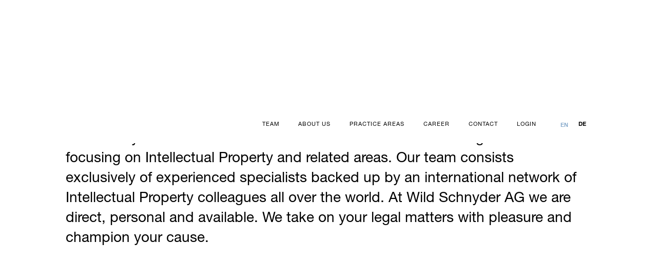

--- FILE ---
content_type: text/html; charset=utf-8
request_url: https://www.wildschnyder.ch/portrait
body_size: 4489
content:
<!DOCTYPE html><!-- This site was created in Webflow. https://webflow.com --><!-- Last Published: Tue Jan 20 2026 09:07:45 GMT+0000 (Coordinated Universal Time) --><html data-wf-domain="www.wildschnyder.ch" data-wf-page="611ce10ede9bac613f73e761" data-wf-site="5fec576674e5a80dce52cca2"><head><meta charset="utf-8"/><title>Portrait</title><meta content="Portrait" property="og:title"/><meta content="Portrait" property="twitter:title"/><meta content="width=device-width, initial-scale=1" name="viewport"/><meta content="7ql3AGLMiW9MKD70PXuEyXirgEYbDFsAaQiTqAHrUAU" name="google-site-verification"/><meta content="Webflow" name="generator"/><link href="https://cdn.prod.website-files.com/5fec576674e5a80dce52cca2/css/wildschnyder.webflow.shared.e55a2acda.css" rel="stylesheet" type="text/css" integrity="sha384-5VoqzaZbsa2ovDqjD1w5HwgeSXnAB0SEKtYToQpZZuHQC1E8t1UFE5w8g31UzfWs" crossorigin="anonymous"/><script type="text/javascript">!function(o,c){var n=c.documentElement,t=" w-mod-";n.className+=t+"js",("ontouchstart"in o||o.DocumentTouch&&c instanceof DocumentTouch)&&(n.className+=t+"touch")}(window,document);</script><link href="https://cdn.prod.website-files.com/5fec576674e5a80dce52cca2/600b182de6ddc2662c0b1700_favicon-32x32.ico" rel="shortcut icon" type="image/x-icon"/><link href="https://cdn.prod.website-files.com/5fec576674e5a80dce52cca2/600ab4f1db3d3cf9cb3fb320_favicon-256x256.png" rel="apple-touch-icon"/><style>
  .weglot-container{
    opacity: 1 !important;
  }
  
  .wg-list.country-selector .wgcurrent a {
	text-decoration: none !important;
	color: #84a8ca !important;
  }
  .country-selector ul li.wg-li a {
    color: #000000 !important;
  }
  .country-selector ul li.wg-li a:hover {
    color: #84a8ca !important; text-decoration: none;
  }
  .lang-switcher-main-mb .wg-list.country-selector .wgcurrent a,
  .lang-switcher-main-mb .country-selector ul li.wg-li a,
  .lang-switcher-mb .wg-list.country-selector .wgcurrent a,
  .lang-switcher-mb .country-selector ul li.wg-li a{
    
  }
  .lang-switcher-main-mb .wg-list.country-selector .wgcurrent a
  .llang-switcher-mb .wg-list.country-selector .wgcurrent a{
    text-decoration: underline;
  }
  .wg-list.country-selector li {
    vertical-align: unset !important;
  }
</style></head><body><div class="menu"><div data-collapse="medium" data-animation="default" data-duration="400" data-easing="ease" data-easing2="ease" role="banner" class="menu w-nav"><div class="w-layout-grid navbar-grid"><a id="w-node-_2162f005-49c0-7310-0554-6ef0d70cc4bb-d70cc4b9" href="/" class="menu-logo w-inline-block"><div data-is-ix2-target="1" class="lottie-logo" data-w-id="b2fb62fa-718d-05a0-5a82-3e9f1f347eb0" data-animation-type="lottie" data-src="https://cdn.prod.website-files.com/5fec576674e5a80dce52cca2/6013eef4c4581a3041b69b76_WS_logo_weiss.json" data-loop="0" data-direction="1" data-autoplay="0" data-renderer="svg" data-default-duration="4.266666666666667" data-duration="0"></div></a><div id="w-node-_5c0a60bd-9350-ee66-459c-8b188fe0bb2a-d70cc4b9" data-w-id="5c0a60bd-9350-ee66-459c-8b188fe0bb2a" class="navbutton w-nav-button"><div data-is-ix2-target="1" class="icon-2" data-w-id="83cb3498-bebf-87b3-ac87-148eab4af28b" data-animation-type="lottie" data-src="https://cdn.prod.website-files.com/5fec576674e5a80dce52cca2/6013f79742b5db510ba49c24_menuV2.json" data-loop="0" data-direction="1" data-autoplay="0" data-renderer="svg" data-default-duration="2" data-duration="0" data-ix2-initial-state="0"></div></div><nav role="navigation" class="navbar w-nav-menu"><div data-hover="true" data-delay="0" class="navlink-box w-dropdown"><div data-w-id="9adf5fae-c764-d52d-25d5-7b1aa9f44344" class="dropdown-toggle mobile w-dropdown-toggle"><a href="/team" class="navlink">Team</a><div class="icon-3 hide w-icon-dropdown-toggle"></div></div><nav class="dropdown-list w-dropdown-list"><a href="/team/#unsere-rechtsanwaelte" class="nav_text w-dropdown-link">anwälte</a><div class="collection-list-wrapper-11 w-dyn-list"><div role="list" class="collection-list-4 w-dyn-items"><div role="listitem" class="collection-item-3 w-dyn-item"><a href="/anwaelte/barbara-k-muller" class="sub-navlinks">Dr. Barbara K. Müller, LL.M.</a></div><div role="listitem" class="collection-item-3 w-dyn-item"><a href="/anwaelte/donald-n-schnyder" class="sub-navlinks">Donald N. Schnyder</a></div><div role="listitem" class="collection-item-3 w-dyn-item"><a href="/anwaelte/patrick-r-schutte" class="sub-navlinks">Patrick R. Schutte, LL.M.</a></div><div role="listitem" class="collection-item-3 w-dyn-item"><a href="/anwaelte/james-merz" class="sub-navlinks">James Merz, LL.M.</a></div><div role="listitem" class="collection-item-3 w-dyn-item"><a href="/anwaelte/dr-melanie-bosshart" class="sub-navlinks">Dr. Melanie Bosshart, LL.M.</a></div></div></div><a href="/team/#unsere-mitarbeiter" class="nav_text w-dropdown-link">Mitarbeiter</a></nav></div><div data-hover="true" data-delay="0" class="navlink-box w-dropdown"><div data-w-id="67e9ec4c-0205-abba-20c7-3effc6d7ac78" class="dropdown-toggle mobile w-dropdown-toggle"><a href="/portrait" aria-current="page" class="navlink w--current">über Uns</a><div class="icon-3 hide w-icon-dropdown-toggle"></div></div><nav class="dropdown-list w-dropdown-list"><div class="sublink-wraper"><a href="/portrait" aria-current="page" class="sub-navlinks collection-item-3 w-dropdown-link w--current">Portrait</a><a href="/news" class="sub-navlinks collection-item-3 w-dropdown-link">News</a><a href="/news-archiv" class="sub-navlinks collection-item-3 hide w-dropdown-link">News ARCHIV</a><a href="/karriere" class="sub-navlinks collection-item-3 w-dropdown-link">Karriere</a></div></nav></div><div data-hover="true" data-delay="0" class="navlink-box w-dropdown"><div class="dropdown-toggle mobile w-dropdown-toggle"><a href="/fachgebiete/werberecht" class="navlink">fachgebiete</a><div class="icon-3 hide w-icon-dropdown-toggle"></div></div><nav class="dropdown-list w-dropdown-list"><div class="collection-list-wrapper-11 w-dyn-list"><div role="list" class="collection-list-4 w-dyn-items"><div role="listitem" class="collection-item-3 is--fachgebiete w-dyn-item"><a href="/fachgebiete/werberecht" class="sub-navlinks is--fachgebiete">Markenrecht</a></div><div role="listitem" class="collection-item-3 is--fachgebiete w-dyn-item"><a href="/fachgebiete/designrecht" class="sub-navlinks is--fachgebiete">Designrecht</a></div><div role="listitem" class="collection-item-3 is--fachgebiete w-dyn-item"><a href="/fachgebiete/firmen-und-namensrecht" class="sub-navlinks is--fachgebiete">Firmen- und Namensrecht</a></div><div role="listitem" class="collection-item-3 is--fachgebiete w-dyn-item"><a href="/fachgebiete/sonstiger-kennzeichenschutz" class="sub-navlinks is--fachgebiete">Sonstiger Kennzeichenschutz</a></div><div role="listitem" class="collection-item-3 is--fachgebiete w-dyn-item"><a href="/fachgebiete/urheberrecht" class="sub-navlinks is--fachgebiete">Urheberrecht</a></div><div role="listitem" class="collection-item-3 is--fachgebiete w-dyn-item"><a href="/fachgebiete/produktpiraterie" class="sub-navlinks is--fachgebiete">Produktpiraterie</a></div><div role="listitem" class="collection-item-3 is--fachgebiete w-dyn-item"><a href="/fachgebiete/prozessfuhrung" class="sub-navlinks is--fachgebiete">Prozessführung und Vertretung vor Behörden</a></div><div role="listitem" class="collection-item-3 is--fachgebiete w-dyn-item"><a href="/fachgebiete/vertrags-und-lizenzrecht" class="sub-navlinks is--fachgebiete">Vertrags- und Lizenzrecht</a></div><div role="listitem" class="collection-item-3 is--fachgebiete w-dyn-item"><a href="/fachgebiete/lauterkeitsrecht" class="sub-navlinks is--fachgebiete">Lauterkeitsrecht</a></div><div role="listitem" class="collection-item-3 is--fachgebiete w-dyn-item"><a href="/fachgebiete/werberecht-2" class="sub-navlinks is--fachgebiete">Werberecht</a></div><div role="listitem" class="collection-item-3 is--fachgebiete w-dyn-item"><a href="/fachgebiete/know-how" class="sub-navlinks is--fachgebiete"> Know-How</a></div><div role="listitem" class="collection-item-3 is--fachgebiete w-dyn-item"><a href="/fachgebiete/persoenlichkeitsrecht" class="sub-navlinks is--fachgebiete">Persönlichkeitsrecht</a></div><div role="listitem" class="collection-item-3 is--fachgebiete w-dyn-item"><a href="/fachgebiete/medienrecht" class="sub-navlinks is--fachgebiete">Medienrecht</a></div><div role="listitem" class="collection-item-3 is--fachgebiete w-dyn-item"><a href="/fachgebiete/markenrecht" class="sub-navlinks is--fachgebiete">Datenschutz</a></div><div role="listitem" class="collection-item-3 is--fachgebiete w-dyn-item"><a href="/fachgebiete/internet-und-e-commerce-recht" class="sub-navlinks is--fachgebiete">Internet und E-Commerce Recht</a></div><div role="listitem" class="collection-item-3 is--fachgebiete w-dyn-item"><a href="/fachgebiete/domain-namen" class="sub-navlinks is--fachgebiete">Domain Namen</a></div><div role="listitem" class="collection-item-3 is--fachgebiete w-dyn-item"><a href="/fachgebiete/neue-medien" class="sub-navlinks is--fachgebiete">Soziale Medien</a></div><div role="listitem" class="collection-item-3 is--fachgebiete w-dyn-item"><a href="/fachgebiete/heilmittelrecht" class="sub-navlinks is--fachgebiete">Heilmittel- und Medizinprodukterecht</a></div><div role="listitem" class="collection-item-3 is--fachgebiete w-dyn-item"><a href="/fachgebiete/kosmetikrecht" class="sub-navlinks is--fachgebiete">Kosmetikrecht</a></div><div role="listitem" class="collection-item-3 is--fachgebiete w-dyn-item"><a href="/fachgebiete/lebensmittelrecht" class="sub-navlinks is--fachgebiete">Lebensmittelrecht</a></div><div role="listitem" class="collection-item-3 is--fachgebiete w-dyn-item"><a href="/fachgebiete/reiserecht" class="sub-navlinks is--fachgebiete">Reiserecht</a></div><div role="listitem" class="collection-item-3 is--fachgebiete w-dyn-item"><a href="/fachgebiete/sportrecht" class="sub-navlinks is--fachgebiete">Sportrecht</a></div></div></div></nav></div><div class="navlink-box"><div class="dropdown-toggle"><a href="/karriere" class="navlink">Karriere</a></div></div><div data-hover="true" data-delay="0" class="navlink-box hidden w-dropdown"><div data-w-id="3f6583af-eb84-936c-ef0f-f8ffc0380770" class="dropdown-toggle mobile w-dropdown-toggle"><div class="icon-3 hide w-icon-dropdown-toggle"></div><a href="/news" class="navlink">NEWS</a></div><nav class="dropdown-list w-dropdown-list"><div class="sublink-wraper"><a href="/news" class="sub-navlinks collection-item-3 w-dropdown-link">AKTUELL</a><a href="/news-archiv" class="sub-navlinks collection-item-3 w-dropdown-link">ARCHIV</a></div></nav></div><div class="navlink-box"><div class="dropdown-toggle"><a href="/kontakt" class="navlink">Kontakt</a></div></div><div class="navlink-box"><div class="dropdown-toggle"><a href="https://patricia.wildschnyder.ch:8443/" target="_blank" class="navlink">LOGIN</a></div></div><div class="navlink-box hidden"><a href="https://patricia.wildschnyder.ch:8443/" target="_blank" class="link-block w-inline-block"><img src="https://cdn.prod.website-files.com/5fec576674e5a80dce52cca2/5fec90fa973b9bf3b91b5665_Artboard%208.svg" loading="lazy" width="25" alt="" class="image-2"/></a><link rel="prerender" href="https://patricia.wildschnyder.ch:8443/"/></div><div class="navlink-box hidden"><div class="dropdown-toggle-block"><a href="#Weglot-de" class="german">DE</a><div class="navlink space">/</div><a href="#Weglot-en" class="england">EN</a></div></div><div class="weglot-switcher"></div></nav></div></div></div><div class="section"><h1 class="titel">Portrait</h1><div class="textblock-team">Die Wild Schnyder AG wurde 2001 gegründet und ist eine hoch spezialisierte Wirtschaftskanzlei mit Fokus auf Immaterialgüterrecht und angrenzende Rechtsgebiete. Unser Team besteht ausschliesslich aus ausgewiesenen Spezialisten mit einem reichen Erfahrungsschatz. <br/><br/>Zugleich sind wir weltweit mit Kollegen vernetzt, deren Arbeitsweise wir kennen. Wir bei der Wild Schnyder AG sind direkt, persönlich, erreichbar. Wir kämpfen mit Freude für Ihre Sache und bringen Ihr Recht ans Ziel.</div></div><div class="footer"><div class="blue-line"></div><div class="w-layout-grid footergrid"><div class="footer-text-mobile"><span class="text-span"><strong class="small-bold-titel">Wild Schnyder AG<br/>Rechtsanwälte / Attorneys at Law</strong></span><br/>Forchstrasse 30, CH-8032 Zürich, Switzerland<br/>T +41 (0)44 385 81 00<br/>F +41 (0)44 385 81 99<br/><a href="mailto:mail@wildschnyder.ch" class="footer-link">mail@wildschnyder.ch</a></div><div class="footer-text-desktop"><span class="text-span"><strong class="small-bold-titel">Wild Schnyder AG / Rechtsanwälte</strong></span><br/>Forchstrasse 30, Postfach, CH-8032 Zürich<br/>T <a href="tel:+410443858100">+41 (0)44 385 81 00</a>, F <a href="tel:+410443858199">+41 (0)44 385 81 99</a><br/><a href="mailto:mail@wildschnyder.ch" class="footer-link">mail@wildschnyder.ch</a></div><div id="w-node-d98ae368-c515-5774-dd6a-909771a61788-71a61778" class="link-box"><a href="/datenschu" class="footer-link">Datenschutz</a><a href="/disclaimer" class="footer-link">Rechtliche Hinweise</a><a href="/impressum" class="footer-link">Impressum</a><a href="https://l.altro.ch/" target="_blank" class="l-altro-link">Made by L&#x27;ALTRO Design</a></div></div></div><script src="https://d3e54v103j8qbb.cloudfront.net/js/jquery-3.5.1.min.dc5e7f18c8.js?site=5fec576674e5a80dce52cca2" type="text/javascript" integrity="sha256-9/aliU8dGd2tb6OSsuzixeV4y/faTqgFtohetphbbj0=" crossorigin="anonymous"></script><script src="https://cdn.prod.website-files.com/5fec576674e5a80dce52cca2/js/webflow.schunk.e0c428ff9737f919.js" type="text/javascript" integrity="sha384-ar82P9eriV3WGOD8Lkag3kPxxkFE9GSaSPalaC0MRlR/5aACGoFQNfyqt0dNuYvt" crossorigin="anonymous"></script><script src="https://cdn.prod.website-files.com/5fec576674e5a80dce52cca2/js/webflow.schunk.60dd813fa7b7ab68.js" type="text/javascript" integrity="sha384-3lV8QWi4NVY1RpgUmiKuDRk0UgG0p4TeMV0wZFPm3AZCGJtsDcCqkXPUUYDsBL7L" crossorigin="anonymous"></script><script src="https://cdn.prod.website-files.com/5fec576674e5a80dce52cca2/js/webflow.11ec085b.d15bfd42db2949c1.js" type="text/javascript" integrity="sha384-QstSB9eqoB2aQ8SDn7PiLKoWKfczudyQJzaUbc5R57BZztFlmLXg0LMRKtjAD2QS" crossorigin="anonymous"></script>
<script type="text/javascript" src="https://cdn.weglot.com/weglot.min.js"></script>
<script> Weglot.initialize({  api_key: 'wg_7434402b65e59f8896a17fe4786b141d7',
                              switchers: [{
                                location: {
                                	target: ".weglot-switcher"
                                }
                              }]
                           });</script>

<script>
$(function() {
  $('.w-lightbox').first().trigger('tap');
});
</script>


<!--code um Lightbox direkt zu öffnen: -->
<script>
$( document ).ready(function() { if($( "#script-test" ).hasClass( "w-condition-invisible" )){$('.w-lightbox').first().trigger('tap');} });
</script>



<script>
//translate german  
$('.german').on('click',function(){
  $('[data-l="de"]>a').click();
  $('.german').addClass('active');
  $('.england').removeClass('active');
});
//translate english  
$('.england').on('click',function(){
  $('[data-l="en"]>a').click();
  $('.german').removeClass('active');
  $('.england').addClass('active');
});
</script>

<!--<script>
$.each($('.sub-navlinks.is--fachgebiete'),function(){
	var accLinkText = $(this).text().replace(/ /g, "-");
  $(this).attr('href','/fachgebiete#' + accLinkText);
  //console.log(accLinkText);
});
</script>-->

<script>
$.each($('.collection-item-3.is--fachgebiete'),function(){
	var accTextLink = $(this).find('a').text().replace(/ /g, "-").toLowerCase();
  var accOriLink = $(this).find('a').attr('href');
  $(this).find('a').attr('href', accOriLink + '#' + accTextLink);
});
</script></body></html>

--- FILE ---
content_type: text/css
request_url: https://cdn.prod.website-files.com/5fec576674e5a80dce52cca2/css/wildschnyder.webflow.shared.e55a2acda.css
body_size: 17653
content:
html {
  -webkit-text-size-adjust: 100%;
  -ms-text-size-adjust: 100%;
  font-family: sans-serif;
}

body {
  margin: 0;
}

article, aside, details, figcaption, figure, footer, header, hgroup, main, menu, nav, section, summary {
  display: block;
}

audio, canvas, progress, video {
  vertical-align: baseline;
  display: inline-block;
}

audio:not([controls]) {
  height: 0;
  display: none;
}

[hidden], template {
  display: none;
}

a {
  background-color: #0000;
}

a:active, a:hover {
  outline: 0;
}

abbr[title] {
  border-bottom: 1px dotted;
}

b, strong {
  font-weight: bold;
}

dfn {
  font-style: italic;
}

h1 {
  margin: .67em 0;
  font-size: 2em;
}

mark {
  color: #000;
  background: #ff0;
}

small {
  font-size: 80%;
}

sub, sup {
  vertical-align: baseline;
  font-size: 75%;
  line-height: 0;
  position: relative;
}

sup {
  top: -.5em;
}

sub {
  bottom: -.25em;
}

img {
  border: 0;
}

svg:not(:root) {
  overflow: hidden;
}

hr {
  box-sizing: content-box;
  height: 0;
}

pre {
  overflow: auto;
}

code, kbd, pre, samp {
  font-family: monospace;
  font-size: 1em;
}

button, input, optgroup, select, textarea {
  color: inherit;
  font: inherit;
  margin: 0;
}

button {
  overflow: visible;
}

button, select {
  text-transform: none;
}

button, html input[type="button"], input[type="reset"] {
  -webkit-appearance: button;
  cursor: pointer;
}

button[disabled], html input[disabled] {
  cursor: default;
}

button::-moz-focus-inner, input::-moz-focus-inner {
  border: 0;
  padding: 0;
}

input {
  line-height: normal;
}

input[type="checkbox"], input[type="radio"] {
  box-sizing: border-box;
  padding: 0;
}

input[type="number"]::-webkit-inner-spin-button, input[type="number"]::-webkit-outer-spin-button {
  height: auto;
}

input[type="search"] {
  -webkit-appearance: none;
}

input[type="search"]::-webkit-search-cancel-button, input[type="search"]::-webkit-search-decoration {
  -webkit-appearance: none;
}

legend {
  border: 0;
  padding: 0;
}

textarea {
  overflow: auto;
}

optgroup {
  font-weight: bold;
}

table {
  border-collapse: collapse;
  border-spacing: 0;
}

td, th {
  padding: 0;
}

@font-face {
  font-family: webflow-icons;
  src: url("[data-uri]") format("truetype");
  font-weight: normal;
  font-style: normal;
}

[class^="w-icon-"], [class*=" w-icon-"] {
  speak: none;
  font-variant: normal;
  text-transform: none;
  -webkit-font-smoothing: antialiased;
  -moz-osx-font-smoothing: grayscale;
  font-style: normal;
  font-weight: normal;
  line-height: 1;
  font-family: webflow-icons !important;
}

.w-icon-slider-right:before {
  content: "";
}

.w-icon-slider-left:before {
  content: "";
}

.w-icon-nav-menu:before {
  content: "";
}

.w-icon-arrow-down:before, .w-icon-dropdown-toggle:before {
  content: "";
}

.w-icon-file-upload-remove:before {
  content: "";
}

.w-icon-file-upload-icon:before {
  content: "";
}

* {
  box-sizing: border-box;
}

html {
  height: 100%;
}

body {
  color: #333;
  background-color: #fff;
  min-height: 100%;
  margin: 0;
  font-family: Arial, sans-serif;
  font-size: 14px;
  line-height: 20px;
}

img {
  vertical-align: middle;
  max-width: 100%;
  display: inline-block;
}

html.w-mod-touch * {
  background-attachment: scroll !important;
}

.w-block {
  display: block;
}

.w-inline-block {
  max-width: 100%;
  display: inline-block;
}

.w-clearfix:before, .w-clearfix:after {
  content: " ";
  grid-area: 1 / 1 / 2 / 2;
  display: table;
}

.w-clearfix:after {
  clear: both;
}

.w-hidden {
  display: none;
}

.w-button {
  color: #fff;
  line-height: inherit;
  cursor: pointer;
  background-color: #3898ec;
  border: 0;
  border-radius: 0;
  padding: 9px 15px;
  text-decoration: none;
  display: inline-block;
}

input.w-button {
  -webkit-appearance: button;
}

html[data-w-dynpage] [data-w-cloak] {
  color: #0000 !important;
}

.w-code-block {
  margin: unset;
}

pre.w-code-block code {
  all: inherit;
}

.w-optimization {
  display: contents;
}

.w-webflow-badge, .w-webflow-badge > img {
  box-sizing: unset;
  width: unset;
  height: unset;
  max-height: unset;
  max-width: unset;
  min-height: unset;
  min-width: unset;
  margin: unset;
  padding: unset;
  float: unset;
  clear: unset;
  border: unset;
  border-radius: unset;
  background: unset;
  background-image: unset;
  background-position: unset;
  background-size: unset;
  background-repeat: unset;
  background-origin: unset;
  background-clip: unset;
  background-attachment: unset;
  background-color: unset;
  box-shadow: unset;
  transform: unset;
  direction: unset;
  font-family: unset;
  font-weight: unset;
  color: unset;
  font-size: unset;
  line-height: unset;
  font-style: unset;
  font-variant: unset;
  text-align: unset;
  letter-spacing: unset;
  -webkit-text-decoration: unset;
  text-decoration: unset;
  text-indent: unset;
  text-transform: unset;
  list-style-type: unset;
  text-shadow: unset;
  vertical-align: unset;
  cursor: unset;
  white-space: unset;
  word-break: unset;
  word-spacing: unset;
  word-wrap: unset;
  transition: unset;
}

.w-webflow-badge {
  white-space: nowrap;
  cursor: pointer;
  box-shadow: 0 0 0 1px #0000001a, 0 1px 3px #0000001a;
  visibility: visible !important;
  opacity: 1 !important;
  z-index: 2147483647 !important;
  color: #aaadb0 !important;
  overflow: unset !important;
  background-color: #fff !important;
  border-radius: 3px !important;
  width: auto !important;
  height: auto !important;
  margin: 0 !important;
  padding: 6px !important;
  font-size: 12px !important;
  line-height: 14px !important;
  text-decoration: none !important;
  display: inline-block !important;
  position: fixed !important;
  inset: auto 12px 12px auto !important;
  transform: none !important;
}

.w-webflow-badge > img {
  position: unset;
  visibility: unset !important;
  opacity: 1 !important;
  vertical-align: middle !important;
  display: inline-block !important;
}

h1, h2, h3, h4, h5, h6 {
  margin-bottom: 10px;
  font-weight: bold;
}

h1 {
  margin-top: 20px;
  font-size: 38px;
  line-height: 44px;
}

h2 {
  margin-top: 20px;
  font-size: 32px;
  line-height: 36px;
}

h3 {
  margin-top: 20px;
  font-size: 24px;
  line-height: 30px;
}

h4 {
  margin-top: 10px;
  font-size: 18px;
  line-height: 24px;
}

h5 {
  margin-top: 10px;
  font-size: 14px;
  line-height: 20px;
}

h6 {
  margin-top: 10px;
  font-size: 12px;
  line-height: 18px;
}

p {
  margin-top: 0;
  margin-bottom: 10px;
}

blockquote {
  border-left: 5px solid #e2e2e2;
  margin: 0 0 10px;
  padding: 10px 20px;
  font-size: 18px;
  line-height: 22px;
}

figure {
  margin: 0 0 10px;
}

figcaption {
  text-align: center;
  margin-top: 5px;
}

ul, ol {
  margin-top: 0;
  margin-bottom: 10px;
  padding-left: 40px;
}

.w-list-unstyled {
  padding-left: 0;
  list-style: none;
}

.w-embed:before, .w-embed:after {
  content: " ";
  grid-area: 1 / 1 / 2 / 2;
  display: table;
}

.w-embed:after {
  clear: both;
}

.w-video {
  width: 100%;
  padding: 0;
  position: relative;
}

.w-video iframe, .w-video object, .w-video embed {
  border: none;
  width: 100%;
  height: 100%;
  position: absolute;
  top: 0;
  left: 0;
}

fieldset {
  border: 0;
  margin: 0;
  padding: 0;
}

button, [type="button"], [type="reset"] {
  cursor: pointer;
  -webkit-appearance: button;
  border: 0;
}

.w-form {
  margin: 0 0 15px;
}

.w-form-done {
  text-align: center;
  background-color: #ddd;
  padding: 20px;
  display: none;
}

.w-form-fail {
  background-color: #ffdede;
  margin-top: 10px;
  padding: 10px;
  display: none;
}

label {
  margin-bottom: 5px;
  font-weight: bold;
  display: block;
}

.w-input, .w-select {
  color: #333;
  vertical-align: middle;
  background-color: #fff;
  border: 1px solid #ccc;
  width: 100%;
  height: 38px;
  margin-bottom: 10px;
  padding: 8px 12px;
  font-size: 14px;
  line-height: 1.42857;
  display: block;
}

.w-input::placeholder, .w-select::placeholder {
  color: #999;
}

.w-input:focus, .w-select:focus {
  border-color: #3898ec;
  outline: 0;
}

.w-input[disabled], .w-select[disabled], .w-input[readonly], .w-select[readonly], fieldset[disabled] .w-input, fieldset[disabled] .w-select {
  cursor: not-allowed;
}

.w-input[disabled]:not(.w-input-disabled), .w-select[disabled]:not(.w-input-disabled), .w-input[readonly], .w-select[readonly], fieldset[disabled]:not(.w-input-disabled) .w-input, fieldset[disabled]:not(.w-input-disabled) .w-select {
  background-color: #eee;
}

textarea.w-input, textarea.w-select {
  height: auto;
}

.w-select {
  background-color: #f3f3f3;
}

.w-select[multiple] {
  height: auto;
}

.w-form-label {
  cursor: pointer;
  margin-bottom: 0;
  font-weight: normal;
  display: inline-block;
}

.w-radio {
  margin-bottom: 5px;
  padding-left: 20px;
  display: block;
}

.w-radio:before, .w-radio:after {
  content: " ";
  grid-area: 1 / 1 / 2 / 2;
  display: table;
}

.w-radio:after {
  clear: both;
}

.w-radio-input {
  float: left;
  margin: 3px 0 0 -20px;
  line-height: normal;
}

.w-file-upload {
  margin-bottom: 10px;
  display: block;
}

.w-file-upload-input {
  opacity: 0;
  z-index: -100;
  width: .1px;
  height: .1px;
  position: absolute;
  overflow: hidden;
}

.w-file-upload-default, .w-file-upload-uploading, .w-file-upload-success {
  color: #333;
  display: inline-block;
}

.w-file-upload-error {
  margin-top: 10px;
  display: block;
}

.w-file-upload-default.w-hidden, .w-file-upload-uploading.w-hidden, .w-file-upload-error.w-hidden, .w-file-upload-success.w-hidden {
  display: none;
}

.w-file-upload-uploading-btn {
  cursor: pointer;
  background-color: #fafafa;
  border: 1px solid #ccc;
  margin: 0;
  padding: 8px 12px;
  font-size: 14px;
  font-weight: normal;
  display: flex;
}

.w-file-upload-file {
  background-color: #fafafa;
  border: 1px solid #ccc;
  flex-grow: 1;
  justify-content: space-between;
  margin: 0;
  padding: 8px 9px 8px 11px;
  display: flex;
}

.w-file-upload-file-name {
  font-size: 14px;
  font-weight: normal;
  display: block;
}

.w-file-remove-link {
  cursor: pointer;
  width: auto;
  height: auto;
  margin-top: 3px;
  margin-left: 10px;
  padding: 3px;
  display: block;
}

.w-icon-file-upload-remove {
  margin: auto;
  font-size: 10px;
}

.w-file-upload-error-msg {
  color: #ea384c;
  padding: 2px 0;
  display: inline-block;
}

.w-file-upload-info {
  padding: 0 12px;
  line-height: 38px;
  display: inline-block;
}

.w-file-upload-label {
  cursor: pointer;
  background-color: #fafafa;
  border: 1px solid #ccc;
  margin: 0;
  padding: 8px 12px;
  font-size: 14px;
  font-weight: normal;
  display: inline-block;
}

.w-icon-file-upload-icon, .w-icon-file-upload-uploading {
  width: 20px;
  margin-right: 8px;
  display: inline-block;
}

.w-icon-file-upload-uploading {
  height: 20px;
}

.w-container {
  max-width: 940px;
  margin-left: auto;
  margin-right: auto;
}

.w-container:before, .w-container:after {
  content: " ";
  grid-area: 1 / 1 / 2 / 2;
  display: table;
}

.w-container:after {
  clear: both;
}

.w-container .w-row {
  margin-left: -10px;
  margin-right: -10px;
}

.w-row:before, .w-row:after {
  content: " ";
  grid-area: 1 / 1 / 2 / 2;
  display: table;
}

.w-row:after {
  clear: both;
}

.w-row .w-row {
  margin-left: 0;
  margin-right: 0;
}

.w-col {
  float: left;
  width: 100%;
  min-height: 1px;
  padding-left: 10px;
  padding-right: 10px;
  position: relative;
}

.w-col .w-col {
  padding-left: 0;
  padding-right: 0;
}

.w-col-1 {
  width: 8.33333%;
}

.w-col-2 {
  width: 16.6667%;
}

.w-col-3 {
  width: 25%;
}

.w-col-4 {
  width: 33.3333%;
}

.w-col-5 {
  width: 41.6667%;
}

.w-col-6 {
  width: 50%;
}

.w-col-7 {
  width: 58.3333%;
}

.w-col-8 {
  width: 66.6667%;
}

.w-col-9 {
  width: 75%;
}

.w-col-10 {
  width: 83.3333%;
}

.w-col-11 {
  width: 91.6667%;
}

.w-col-12 {
  width: 100%;
}

.w-hidden-main {
  display: none !important;
}

@media screen and (max-width: 991px) {
  .w-container {
    max-width: 728px;
  }

  .w-hidden-main {
    display: inherit !important;
  }

  .w-hidden-medium {
    display: none !important;
  }

  .w-col-medium-1 {
    width: 8.33333%;
  }

  .w-col-medium-2 {
    width: 16.6667%;
  }

  .w-col-medium-3 {
    width: 25%;
  }

  .w-col-medium-4 {
    width: 33.3333%;
  }

  .w-col-medium-5 {
    width: 41.6667%;
  }

  .w-col-medium-6 {
    width: 50%;
  }

  .w-col-medium-7 {
    width: 58.3333%;
  }

  .w-col-medium-8 {
    width: 66.6667%;
  }

  .w-col-medium-9 {
    width: 75%;
  }

  .w-col-medium-10 {
    width: 83.3333%;
  }

  .w-col-medium-11 {
    width: 91.6667%;
  }

  .w-col-medium-12 {
    width: 100%;
  }

  .w-col-stack {
    width: 100%;
    left: auto;
    right: auto;
  }
}

@media screen and (max-width: 767px) {
  .w-hidden-main, .w-hidden-medium {
    display: inherit !important;
  }

  .w-hidden-small {
    display: none !important;
  }

  .w-row, .w-container .w-row {
    margin-left: 0;
    margin-right: 0;
  }

  .w-col {
    width: 100%;
    left: auto;
    right: auto;
  }

  .w-col-small-1 {
    width: 8.33333%;
  }

  .w-col-small-2 {
    width: 16.6667%;
  }

  .w-col-small-3 {
    width: 25%;
  }

  .w-col-small-4 {
    width: 33.3333%;
  }

  .w-col-small-5 {
    width: 41.6667%;
  }

  .w-col-small-6 {
    width: 50%;
  }

  .w-col-small-7 {
    width: 58.3333%;
  }

  .w-col-small-8 {
    width: 66.6667%;
  }

  .w-col-small-9 {
    width: 75%;
  }

  .w-col-small-10 {
    width: 83.3333%;
  }

  .w-col-small-11 {
    width: 91.6667%;
  }

  .w-col-small-12 {
    width: 100%;
  }
}

@media screen and (max-width: 479px) {
  .w-container {
    max-width: none;
  }

  .w-hidden-main, .w-hidden-medium, .w-hidden-small {
    display: inherit !important;
  }

  .w-hidden-tiny {
    display: none !important;
  }

  .w-col {
    width: 100%;
  }

  .w-col-tiny-1 {
    width: 8.33333%;
  }

  .w-col-tiny-2 {
    width: 16.6667%;
  }

  .w-col-tiny-3 {
    width: 25%;
  }

  .w-col-tiny-4 {
    width: 33.3333%;
  }

  .w-col-tiny-5 {
    width: 41.6667%;
  }

  .w-col-tiny-6 {
    width: 50%;
  }

  .w-col-tiny-7 {
    width: 58.3333%;
  }

  .w-col-tiny-8 {
    width: 66.6667%;
  }

  .w-col-tiny-9 {
    width: 75%;
  }

  .w-col-tiny-10 {
    width: 83.3333%;
  }

  .w-col-tiny-11 {
    width: 91.6667%;
  }

  .w-col-tiny-12 {
    width: 100%;
  }
}

.w-widget {
  position: relative;
}

.w-widget-map {
  width: 100%;
  height: 400px;
}

.w-widget-map label {
  width: auto;
  display: inline;
}

.w-widget-map img {
  max-width: inherit;
}

.w-widget-map .gm-style-iw {
  text-align: center;
}

.w-widget-map .gm-style-iw > button {
  display: none !important;
}

.w-widget-twitter {
  overflow: hidden;
}

.w-widget-twitter-count-shim {
  vertical-align: top;
  text-align: center;
  background: #fff;
  border: 1px solid #758696;
  border-radius: 3px;
  width: 28px;
  height: 20px;
  display: inline-block;
  position: relative;
}

.w-widget-twitter-count-shim * {
  pointer-events: none;
  -webkit-user-select: none;
  user-select: none;
}

.w-widget-twitter-count-shim .w-widget-twitter-count-inner {
  text-align: center;
  color: #999;
  font-family: serif;
  font-size: 15px;
  line-height: 12px;
  position: relative;
}

.w-widget-twitter-count-shim .w-widget-twitter-count-clear {
  display: block;
  position: relative;
}

.w-widget-twitter-count-shim.w--large {
  width: 36px;
  height: 28px;
}

.w-widget-twitter-count-shim.w--large .w-widget-twitter-count-inner {
  font-size: 18px;
  line-height: 18px;
}

.w-widget-twitter-count-shim:not(.w--vertical) {
  margin-left: 5px;
  margin-right: 8px;
}

.w-widget-twitter-count-shim:not(.w--vertical).w--large {
  margin-left: 6px;
}

.w-widget-twitter-count-shim:not(.w--vertical):before, .w-widget-twitter-count-shim:not(.w--vertical):after {
  content: " ";
  pointer-events: none;
  border: solid #0000;
  width: 0;
  height: 0;
  position: absolute;
  top: 50%;
  left: 0;
}

.w-widget-twitter-count-shim:not(.w--vertical):before {
  border-width: 4px;
  border-color: #75869600 #5d6c7b #75869600 #75869600;
  margin-top: -4px;
  margin-left: -9px;
}

.w-widget-twitter-count-shim:not(.w--vertical).w--large:before {
  border-width: 5px;
  margin-top: -5px;
  margin-left: -10px;
}

.w-widget-twitter-count-shim:not(.w--vertical):after {
  border-width: 4px;
  border-color: #fff0 #fff #fff0 #fff0;
  margin-top: -4px;
  margin-left: -8px;
}

.w-widget-twitter-count-shim:not(.w--vertical).w--large:after {
  border-width: 5px;
  margin-top: -5px;
  margin-left: -9px;
}

.w-widget-twitter-count-shim.w--vertical {
  width: 61px;
  height: 33px;
  margin-bottom: 8px;
}

.w-widget-twitter-count-shim.w--vertical:before, .w-widget-twitter-count-shim.w--vertical:after {
  content: " ";
  pointer-events: none;
  border: solid #0000;
  width: 0;
  height: 0;
  position: absolute;
  top: 100%;
  left: 50%;
}

.w-widget-twitter-count-shim.w--vertical:before {
  border-width: 5px;
  border-color: #5d6c7b #75869600 #75869600;
  margin-left: -5px;
}

.w-widget-twitter-count-shim.w--vertical:after {
  border-width: 4px;
  border-color: #fff #fff0 #fff0;
  margin-left: -4px;
}

.w-widget-twitter-count-shim.w--vertical .w-widget-twitter-count-inner {
  font-size: 18px;
  line-height: 22px;
}

.w-widget-twitter-count-shim.w--vertical.w--large {
  width: 76px;
}

.w-background-video {
  color: #fff;
  height: 500px;
  position: relative;
  overflow: hidden;
}

.w-background-video > video {
  object-fit: cover;
  z-index: -100;
  background-position: 50%;
  background-size: cover;
  width: 100%;
  height: 100%;
  margin: auto;
  position: absolute;
  inset: -100%;
}

.w-background-video > video::-webkit-media-controls-start-playback-button {
  -webkit-appearance: none;
  display: none !important;
}

.w-background-video--control {
  background-color: #0000;
  padding: 0;
  position: absolute;
  bottom: 1em;
  right: 1em;
}

.w-background-video--control > [hidden] {
  display: none !important;
}

.w-slider {
  text-align: center;
  clear: both;
  -webkit-tap-highlight-color: #0000;
  tap-highlight-color: #0000;
  background: #ddd;
  height: 300px;
  position: relative;
}

.w-slider-mask {
  z-index: 1;
  white-space: nowrap;
  height: 100%;
  display: block;
  position: relative;
  left: 0;
  right: 0;
  overflow: hidden;
}

.w-slide {
  vertical-align: top;
  white-space: normal;
  text-align: left;
  width: 100%;
  height: 100%;
  display: inline-block;
  position: relative;
}

.w-slider-nav {
  z-index: 2;
  text-align: center;
  -webkit-tap-highlight-color: #0000;
  tap-highlight-color: #0000;
  height: 40px;
  margin: auto;
  padding-top: 10px;
  position: absolute;
  inset: auto 0 0;
}

.w-slider-nav.w-round > div {
  border-radius: 100%;
}

.w-slider-nav.w-num > div {
  font-size: inherit;
  line-height: inherit;
  width: auto;
  height: auto;
  padding: .2em .5em;
}

.w-slider-nav.w-shadow > div {
  box-shadow: 0 0 3px #3336;
}

.w-slider-nav-invert {
  color: #fff;
}

.w-slider-nav-invert > div {
  background-color: #2226;
}

.w-slider-nav-invert > div.w-active {
  background-color: #222;
}

.w-slider-dot {
  cursor: pointer;
  background-color: #fff6;
  width: 1em;
  height: 1em;
  margin: 0 3px .5em;
  transition: background-color .1s, color .1s;
  display: inline-block;
  position: relative;
}

.w-slider-dot.w-active {
  background-color: #fff;
}

.w-slider-dot:focus {
  outline: none;
  box-shadow: 0 0 0 2px #fff;
}

.w-slider-dot:focus.w-active {
  box-shadow: none;
}

.w-slider-arrow-left, .w-slider-arrow-right {
  cursor: pointer;
  color: #fff;
  -webkit-tap-highlight-color: #0000;
  tap-highlight-color: #0000;
  -webkit-user-select: none;
  user-select: none;
  width: 80px;
  margin: auto;
  font-size: 40px;
  position: absolute;
  inset: 0;
  overflow: hidden;
}

.w-slider-arrow-left [class^="w-icon-"], .w-slider-arrow-right [class^="w-icon-"], .w-slider-arrow-left [class*=" w-icon-"], .w-slider-arrow-right [class*=" w-icon-"] {
  position: absolute;
}

.w-slider-arrow-left:focus, .w-slider-arrow-right:focus {
  outline: 0;
}

.w-slider-arrow-left {
  z-index: 3;
  right: auto;
}

.w-slider-arrow-right {
  z-index: 4;
  left: auto;
}

.w-icon-slider-left, .w-icon-slider-right {
  width: 1em;
  height: 1em;
  margin: auto;
  inset: 0;
}

.w-slider-aria-label {
  clip: rect(0 0 0 0);
  border: 0;
  width: 1px;
  height: 1px;
  margin: -1px;
  padding: 0;
  position: absolute;
  overflow: hidden;
}

.w-slider-force-show {
  display: block !important;
}

.w-dropdown {
  text-align: left;
  z-index: 900;
  margin-left: auto;
  margin-right: auto;
  display: inline-block;
  position: relative;
}

.w-dropdown-btn, .w-dropdown-toggle, .w-dropdown-link {
  vertical-align: top;
  color: #222;
  text-align: left;
  white-space: nowrap;
  margin-left: auto;
  margin-right: auto;
  padding: 20px;
  text-decoration: none;
  position: relative;
}

.w-dropdown-toggle {
  -webkit-user-select: none;
  user-select: none;
  cursor: pointer;
  padding-right: 40px;
  display: inline-block;
}

.w-dropdown-toggle:focus {
  outline: 0;
}

.w-icon-dropdown-toggle {
  width: 1em;
  height: 1em;
  margin: auto 20px auto auto;
  position: absolute;
  top: 0;
  bottom: 0;
  right: 0;
}

.w-dropdown-list {
  background: #ddd;
  min-width: 100%;
  display: none;
  position: absolute;
}

.w-dropdown-list.w--open {
  display: block;
}

.w-dropdown-link {
  color: #222;
  padding: 10px 20px;
  display: block;
}

.w-dropdown-link.w--current {
  color: #0082f3;
}

.w-dropdown-link:focus {
  outline: 0;
}

@media screen and (max-width: 767px) {
  .w-nav-brand {
    padding-left: 10px;
  }
}

.w-lightbox-backdrop {
  cursor: auto;
  letter-spacing: normal;
  text-indent: 0;
  text-shadow: none;
  text-transform: none;
  visibility: visible;
  white-space: normal;
  word-break: normal;
  word-spacing: normal;
  word-wrap: normal;
  color: #fff;
  text-align: center;
  z-index: 2000;
  opacity: 0;
  -webkit-user-select: none;
  -moz-user-select: none;
  -webkit-tap-highlight-color: transparent;
  background: #000000e6;
  outline: 0;
  font-family: Helvetica Neue, Helvetica, Ubuntu, Segoe UI, Verdana, sans-serif;
  font-size: 17px;
  font-style: normal;
  font-weight: 300;
  line-height: 1.2;
  list-style: disc;
  position: fixed;
  inset: 0;
  -webkit-transform: translate(0);
}

.w-lightbox-backdrop, .w-lightbox-container {
  -webkit-overflow-scrolling: touch;
  height: 100%;
  overflow: auto;
}

.w-lightbox-content {
  height: 100vh;
  position: relative;
  overflow: hidden;
}

.w-lightbox-view {
  opacity: 0;
  width: 100vw;
  height: 100vh;
  position: absolute;
}

.w-lightbox-view:before {
  content: "";
  height: 100vh;
}

.w-lightbox-group, .w-lightbox-group .w-lightbox-view, .w-lightbox-group .w-lightbox-view:before {
  height: 86vh;
}

.w-lightbox-frame, .w-lightbox-view:before {
  vertical-align: middle;
  display: inline-block;
}

.w-lightbox-figure {
  margin: 0;
  position: relative;
}

.w-lightbox-group .w-lightbox-figure {
  cursor: pointer;
}

.w-lightbox-img {
  width: auto;
  max-width: none;
  height: auto;
}

.w-lightbox-image {
  float: none;
  max-width: 100vw;
  max-height: 100vh;
  display: block;
}

.w-lightbox-group .w-lightbox-image {
  max-height: 86vh;
}

.w-lightbox-caption {
  text-align: left;
  text-overflow: ellipsis;
  white-space: nowrap;
  background: #0006;
  padding: .5em 1em;
  position: absolute;
  bottom: 0;
  left: 0;
  right: 0;
  overflow: hidden;
}

.w-lightbox-embed {
  width: 100%;
  height: 100%;
  position: absolute;
  inset: 0;
}

.w-lightbox-control {
  cursor: pointer;
  background-position: center;
  background-repeat: no-repeat;
  background-size: 24px;
  width: 4em;
  transition: all .3s;
  position: absolute;
  top: 0;
}

.w-lightbox-left {
  background-image: url("[data-uri]");
  display: none;
  bottom: 0;
  left: 0;
}

.w-lightbox-right {
  background-image: url("[data-uri]");
  display: none;
  bottom: 0;
  right: 0;
}

.w-lightbox-close {
  background-image: url("[data-uri]");
  background-size: 18px;
  height: 2.6em;
  right: 0;
}

.w-lightbox-strip {
  white-space: nowrap;
  padding: 0 1vh;
  line-height: 0;
  position: absolute;
  bottom: 0;
  left: 0;
  right: 0;
  overflow: auto hidden;
}

.w-lightbox-item {
  box-sizing: content-box;
  cursor: pointer;
  width: 10vh;
  padding: 2vh 1vh;
  display: inline-block;
  -webkit-transform: translate3d(0, 0, 0);
}

.w-lightbox-active {
  opacity: .3;
}

.w-lightbox-thumbnail {
  background: #222;
  height: 10vh;
  position: relative;
  overflow: hidden;
}

.w-lightbox-thumbnail-image {
  position: absolute;
  top: 0;
  left: 0;
}

.w-lightbox-thumbnail .w-lightbox-tall {
  width: 100%;
  top: 50%;
  transform: translate(0, -50%);
}

.w-lightbox-thumbnail .w-lightbox-wide {
  height: 100%;
  left: 50%;
  transform: translate(-50%);
}

.w-lightbox-spinner {
  box-sizing: border-box;
  border: 5px solid #0006;
  border-radius: 50%;
  width: 40px;
  height: 40px;
  margin-top: -20px;
  margin-left: -20px;
  animation: .8s linear infinite spin;
  position: absolute;
  top: 50%;
  left: 50%;
}

.w-lightbox-spinner:after {
  content: "";
  border: 3px solid #0000;
  border-bottom-color: #fff;
  border-radius: 50%;
  position: absolute;
  inset: -4px;
}

.w-lightbox-hide {
  display: none;
}

.w-lightbox-noscroll {
  overflow: hidden;
}

@media (min-width: 768px) {
  .w-lightbox-content {
    height: 96vh;
    margin-top: 2vh;
  }

  .w-lightbox-view, .w-lightbox-view:before {
    height: 96vh;
  }

  .w-lightbox-group, .w-lightbox-group .w-lightbox-view, .w-lightbox-group .w-lightbox-view:before {
    height: 84vh;
  }

  .w-lightbox-image {
    max-width: 96vw;
    max-height: 96vh;
  }

  .w-lightbox-group .w-lightbox-image {
    max-width: 82.3vw;
    max-height: 84vh;
  }

  .w-lightbox-left, .w-lightbox-right {
    opacity: .5;
    display: block;
  }

  .w-lightbox-close {
    opacity: .8;
  }

  .w-lightbox-control:hover {
    opacity: 1;
  }
}

.w-lightbox-inactive, .w-lightbox-inactive:hover {
  opacity: 0;
}

.w-richtext:before, .w-richtext:after {
  content: " ";
  grid-area: 1 / 1 / 2 / 2;
  display: table;
}

.w-richtext:after {
  clear: both;
}

.w-richtext[contenteditable="true"]:before, .w-richtext[contenteditable="true"]:after {
  white-space: initial;
}

.w-richtext ol, .w-richtext ul {
  overflow: hidden;
}

.w-richtext .w-richtext-figure-selected.w-richtext-figure-type-video div:after, .w-richtext .w-richtext-figure-selected[data-rt-type="video"] div:after, .w-richtext .w-richtext-figure-selected.w-richtext-figure-type-image div, .w-richtext .w-richtext-figure-selected[data-rt-type="image"] div {
  outline: 2px solid #2895f7;
}

.w-richtext figure.w-richtext-figure-type-video > div:after, .w-richtext figure[data-rt-type="video"] > div:after {
  content: "";
  display: none;
  position: absolute;
  inset: 0;
}

.w-richtext figure {
  max-width: 60%;
  position: relative;
}

.w-richtext figure > div:before {
  cursor: default !important;
}

.w-richtext figure img {
  width: 100%;
}

.w-richtext figure figcaption.w-richtext-figcaption-placeholder {
  opacity: .6;
}

.w-richtext figure div {
  color: #0000;
  font-size: 0;
}

.w-richtext figure.w-richtext-figure-type-image, .w-richtext figure[data-rt-type="image"] {
  display: table;
}

.w-richtext figure.w-richtext-figure-type-image > div, .w-richtext figure[data-rt-type="image"] > div {
  display: inline-block;
}

.w-richtext figure.w-richtext-figure-type-image > figcaption, .w-richtext figure[data-rt-type="image"] > figcaption {
  caption-side: bottom;
  display: table-caption;
}

.w-richtext figure.w-richtext-figure-type-video, .w-richtext figure[data-rt-type="video"] {
  width: 60%;
  height: 0;
}

.w-richtext figure.w-richtext-figure-type-video iframe, .w-richtext figure[data-rt-type="video"] iframe {
  width: 100%;
  height: 100%;
  position: absolute;
  top: 0;
  left: 0;
}

.w-richtext figure.w-richtext-figure-type-video > div, .w-richtext figure[data-rt-type="video"] > div {
  width: 100%;
}

.w-richtext figure.w-richtext-align-center {
  clear: both;
  margin-left: auto;
  margin-right: auto;
}

.w-richtext figure.w-richtext-align-center.w-richtext-figure-type-image > div, .w-richtext figure.w-richtext-align-center[data-rt-type="image"] > div {
  max-width: 100%;
}

.w-richtext figure.w-richtext-align-normal {
  clear: both;
}

.w-richtext figure.w-richtext-align-fullwidth {
  text-align: center;
  clear: both;
  width: 100%;
  max-width: 100%;
  margin-left: auto;
  margin-right: auto;
  display: block;
}

.w-richtext figure.w-richtext-align-fullwidth > div {
  padding-bottom: inherit;
  display: inline-block;
}

.w-richtext figure.w-richtext-align-fullwidth > figcaption {
  display: block;
}

.w-richtext figure.w-richtext-align-floatleft {
  float: left;
  clear: none;
  margin-right: 15px;
}

.w-richtext figure.w-richtext-align-floatright {
  float: right;
  clear: none;
  margin-left: 15px;
}

.w-nav {
  z-index: 1000;
  background: #ddd;
  position: relative;
}

.w-nav:before, .w-nav:after {
  content: " ";
  grid-area: 1 / 1 / 2 / 2;
  display: table;
}

.w-nav:after {
  clear: both;
}

.w-nav-brand {
  float: left;
  color: #333;
  text-decoration: none;
  position: relative;
}

.w-nav-link {
  vertical-align: top;
  color: #222;
  text-align: left;
  margin-left: auto;
  margin-right: auto;
  padding: 20px;
  text-decoration: none;
  display: inline-block;
  position: relative;
}

.w-nav-link.w--current {
  color: #0082f3;
}

.w-nav-menu {
  float: right;
  position: relative;
}

[data-nav-menu-open] {
  text-align: center;
  background: #c8c8c8;
  min-width: 200px;
  position: absolute;
  top: 100%;
  left: 0;
  right: 0;
  overflow: visible;
  display: block !important;
}

.w--nav-link-open {
  display: block;
  position: relative;
}

.w-nav-overlay {
  width: 100%;
  display: none;
  position: absolute;
  top: 100%;
  left: 0;
  right: 0;
  overflow: hidden;
}

.w-nav-overlay [data-nav-menu-open] {
  top: 0;
}

.w-nav[data-animation="over-left"] .w-nav-overlay {
  width: auto;
}

.w-nav[data-animation="over-left"] .w-nav-overlay, .w-nav[data-animation="over-left"] [data-nav-menu-open] {
  z-index: 1;
  top: 0;
  right: auto;
}

.w-nav[data-animation="over-right"] .w-nav-overlay {
  width: auto;
}

.w-nav[data-animation="over-right"] .w-nav-overlay, .w-nav[data-animation="over-right"] [data-nav-menu-open] {
  z-index: 1;
  top: 0;
  left: auto;
}

.w-nav-button {
  float: right;
  cursor: pointer;
  -webkit-tap-highlight-color: #0000;
  tap-highlight-color: #0000;
  -webkit-user-select: none;
  user-select: none;
  padding: 18px;
  font-size: 24px;
  display: none;
  position: relative;
}

.w-nav-button:focus {
  outline: 0;
}

.w-nav-button.w--open {
  color: #fff;
  background-color: #c8c8c8;
}

.w-nav[data-collapse="all"] .w-nav-menu {
  display: none;
}

.w-nav[data-collapse="all"] .w-nav-button, .w--nav-dropdown-open, .w--nav-dropdown-toggle-open {
  display: block;
}

.w--nav-dropdown-list-open {
  position: static;
}

@media screen and (max-width: 991px) {
  .w-nav[data-collapse="medium"] .w-nav-menu {
    display: none;
  }

  .w-nav[data-collapse="medium"] .w-nav-button {
    display: block;
  }
}

@media screen and (max-width: 767px) {
  .w-nav[data-collapse="small"] .w-nav-menu {
    display: none;
  }

  .w-nav[data-collapse="small"] .w-nav-button {
    display: block;
  }

  .w-nav-brand {
    padding-left: 10px;
  }
}

@media screen and (max-width: 479px) {
  .w-nav[data-collapse="tiny"] .w-nav-menu {
    display: none;
  }

  .w-nav[data-collapse="tiny"] .w-nav-button {
    display: block;
  }
}

.w-tabs {
  position: relative;
}

.w-tabs:before, .w-tabs:after {
  content: " ";
  grid-area: 1 / 1 / 2 / 2;
  display: table;
}

.w-tabs:after {
  clear: both;
}

.w-tab-menu {
  position: relative;
}

.w-tab-link {
  vertical-align: top;
  text-align: left;
  cursor: pointer;
  color: #222;
  background-color: #ddd;
  padding: 9px 30px;
  text-decoration: none;
  display: inline-block;
  position: relative;
}

.w-tab-link.w--current {
  background-color: #c8c8c8;
}

.w-tab-link:focus {
  outline: 0;
}

.w-tab-content {
  display: block;
  position: relative;
  overflow: hidden;
}

.w-tab-pane {
  display: none;
  position: relative;
}

.w--tab-active {
  display: block;
}

@media screen and (max-width: 479px) {
  .w-tab-link {
    display: block;
  }
}

.w-ix-emptyfix:after {
  content: "";
}

@keyframes spin {
  0% {
    transform: rotate(0);
  }

  100% {
    transform: rotate(360deg);
  }
}

.w-dyn-empty {
  background-color: #ddd;
  padding: 10px;
}

.w-dyn-hide, .w-dyn-bind-empty, .w-condition-invisible {
  display: none !important;
}

.wf-layout-layout {
  display: grid;
}

@font-face {
  font-family: Helvetica Neue;
  src: url("https://cdn.prod.website-files.com/5fec576674e5a80dce52cca2/5fec8440636a0ab17aa0574b_HelveticaNeueLTStd-Bd.otf") format("opentype");
  font-weight: 700;
  font-style: normal;
  font-display: swap;
}

@font-face {
  font-family: Helvetica Neue;
  src: url("https://cdn.prod.website-files.com/5fec576674e5a80dce52cca2/5fec844774e5a8a8a0533483_HelveticaNeueLTStd-Roman.otf") format("opentype");
  font-weight: 400;
  font-style: normal;
  font-display: swap;
}

:root {
  --cornflower-blue: #84a8ca;
  --dark-grey: #b1b1b1;
  --white: white;
  --black: black;
  --gainsboro: #e3e3e3;
}

.w-pagination-wrapper {
  flex-wrap: wrap;
  justify-content: center;
  display: flex;
}

.w-pagination-previous {
  color: #333;
  background-color: #fafafa;
  border: 1px solid #ccc;
  border-radius: 2px;
  margin-left: 10px;
  margin-right: 10px;
  padding: 9px 20px;
  font-size: 14px;
  display: block;
}

.w-pagination-previous-icon {
  margin-right: 4px;
}

.w-pagination-next {
  color: #333;
  background-color: #fafafa;
  border: 1px solid #ccc;
  border-radius: 2px;
  margin-left: 10px;
  margin-right: 10px;
  padding: 9px 20px;
  font-size: 14px;
  display: block;
}

.w-pagination-next-icon {
  margin-left: 4px;
}

.w-layout-grid {
  grid-row-gap: 16px;
  grid-column-gap: 16px;
  grid-template-rows: auto auto;
  grid-template-columns: 1fr 1fr;
  grid-auto-columns: 1fr;
  display: grid;
}

body {
  color: #333;
  font-family: Arial, Helvetica Neue, Helvetica, sans-serif;
  font-size: 14px;
  line-height: 20px;
}

h2 {
  margin-top: 20px;
  margin-bottom: 10px;
  font-size: 28px;
  font-weight: 700;
  line-height: 39px;
}

h3 {
  margin-top: 20px;
  margin-bottom: 10px;
  font-family: Helvetica Neue, sans-serif;
  font-size: 40px;
  font-weight: 700;
  line-height: 55px;
}

h4 {
  letter-spacing: 1px;
  text-transform: uppercase;
  margin-top: 10px;
  margin-bottom: 10px;
  font-family: Helvetica Neue, sans-serif;
  font-size: 14px;
  font-weight: 700;
  line-height: 20px;
}

h6 {
  margin-top: 10px;
  margin-bottom: 10px;
  font-size: 12px;
  font-weight: bold;
  line-height: 18px;
}

p {
  flex-direction: column;
  margin-bottom: 0;
  font-family: Helvetica Neue, sans-serif;
  font-size: 28px;
  font-weight: 400;
  line-height: 39px;
}

a {
  color: var(--cornflower-blue);
  text-transform: uppercase;
  font-size: 11px;
  font-weight: 700;
  line-height: 23px;
  text-decoration: underline;
}

ul {
  margin-top: 0;
  margin-bottom: 10px;
  padding-left: 121px;
  font-family: Helvetica Neue, sans-serif;
  line-height: 50px;
  list-style-type: none;
}

li {
  text-align: left;
  margin-bottom: 25px;
  font-family: Helvetica Neue, sans-serif;
  font-size: 28px;
  line-height: 39px;
}

img {
  max-width: 300px;
  margin-left: 0;
  padding-left: 0;
  padding-right: 0;
  display: inline-block;
}

strong {
  font-family: Helvetica Neue, sans-serif;
  font-style: normal;
  font-weight: 700;
}

em {
  text-transform: uppercase;
  font-size: 14px;
  font-style: normal;
  line-height: 20px;
}

blockquote {
  color: var(--dark-grey);
  letter-spacing: 1px;
  text-transform: uppercase;
  border-left: 5px #e2e2e2;
  margin-bottom: 10px;
  padding: 20px 0;
  font-size: 14px;
  line-height: 22px;
}

.menu {
  z-index: 8000;
  background-color: var(--white);
  align-items: center;
  width: 100vw;
  height: 90px;
  margin-top: 0;
  display: block;
  position: fixed;
  inset: 0% 0% auto;
}

.footer {
  background-color: var(--white);
  flex-direction: column;
  justify-content: space-between;
  align-items: flex-start;
  height: auto;
  min-height: 14vh;
  padding-top: 50px;
  padding-bottom: 50px;
  display: flex;
}

.footer.hidden {
  display: block;
}

.body {
  font-family: Helvetica Neue, sans-serif;
  font-size: 40px;
}

.blue-line {
  background-color: var(--cornflower-blue);
  width: 80%;
  height: 2px;
  margin-left: auto;
  margin-right: auto;
}

.blue-line._100 {
  width: 100%;
  margin-top: 15px;
}

.footer-text-desktop {
  letter-spacing: 1px;
  text-transform: uppercase;
  flex-direction: column;
  justify-content: flex-start;
  align-items: flex-start;
  font-family: Helvetica Neue, sans-serif;
  font-size: 11px;
  line-height: 18px;
}

.text-span {
  font-family: Helveticaneueltstd bd;
}

.footergrid {
  grid-template-rows: auto;
  align-items: center;
  width: 80%;
  margin-top: 20px;
  margin-left: auto;
  margin-right: auto;
}

.footer-link {
  color: var(--cornflower-blue);
  letter-spacing: 1px;
  text-transform: uppercase;
  flex-direction: column;
  justify-content: flex-start;
  align-items: flex-start;
  font-family: Helvetica Neue, sans-serif;
  font-size: 11px;
  font-weight: 700;
  line-height: 18px;
  display: block;
}

.link-box {
  position: relative;
}

.menu-logo {
  opacity: 1;
  width: 300px;
  height: auto;
  margin-bottom: 0;
  margin-left: -3vw;
}

.navbar {
  flex-direction: row;
  justify-content: space-between;
  align-items: center;
  display: flex;
}

.navlink {
  color: var(--black);
  letter-spacing: 1px;
  text-transform: uppercase;
  white-space: normal;
  border: 1px #000;
  flex-direction: row;
  justify-content: flex-start;
  align-items: flex-start;
  margin-left: 0;
  margin-right: 0;
  font-family: Helvetica Neue, sans-serif;
  font-size: 11px;
  font-weight: 400;
  line-height: 18px;
  text-decoration: none;
  display: flex;
  position: relative;
}

.navlink:hover {
  color: var(--dark-grey);
  font-weight: 400;
}

.navlink:active {
  color: var(--black);
}

.navlink.w--current {
  border-style: none;
  border-width: 1px 1px 2px;
  border-color: black black var(--cornflower-blue);
  color: var(--black);
  white-space: nowrap;
  flex-direction: row;
}

.navlink.space {
  margin-left: 3px;
  margin-right: 3px;
}

.navbar-grid {
  grid-template-rows: auto;
  grid-template-columns: 1fr 1.75fr;
  align-items: center;
  width: 80%;
  margin: 20px 10%;
  transition: all .36s;
}

.lottie-logo {
  opacity: 1;
  max-width: 90%;
}

.header {
  width: 100%;
  height: 100vh;
  position: relative;
}

.header-textblock {
  z-index: 3;
  background-color: #0000;
  flex-direction: column;
  grid-template-rows: auto auto;
  grid-template-columns: 1fr 1fr;
  grid-auto-columns: 1fr;
  width: 35%;
  height: 10vh;
  margin-top: 70vh;
  padding: 10px 20px 10px 0%;
  font-size: 0;
  font-weight: 400;
  display: block;
  position: absolute;
  inset: 0% auto auto 0%;
}

.header-slider {
  width: 100%;
  height: 100%;
}

.left-arrow, .right-arrow {
  display: none;
}

.slide-nav {
  text-align: center;
  margin-bottom: 20px;
  font-size: 14px;
  display: block;
}

.slide {
  background-image: url("https://cdn.prod.website-files.com/5fec576674e5a80dce52cca2/601d51570b9c986877be7a81_IMG_8901_BLUE.png");
  background-position: 50% 0;
  background-size: cover;
  margin-top: 90px;
}

.slide-2 {
  background-image: url("https://cdn.prod.website-files.com/5fec576674e5a80dce52cca2/612cf1de35f4371b469c1770_600aca7ee500ed4fcfaf7e2f_IMG_0238_BLUE.png");
  background-position: 50% 100%;
  background-size: cover;
}

.slide-2.laptop {
  background-position: 60% 100%;
  margin-top: 90px;
}

.header-text {
  color: var(--white);
  letter-spacing: 1px;
  white-space: pre-wrap;
  flex: 0 auto;
  width: 100%;
  margin-top: 0;
  font-size: 14px;
  font-weight: 400;
  line-height: 23px;
  overflow: hidden;
}

.header-text.bold {
  margin-bottom: 0;
  font-weight: 700;
}

.icon {
  display: none;
}

.image-2 {
  color: var(--cornflower-blue);
}

.l-altro-link {
  color: var(--gainsboro);
  letter-spacing: 1px;
  text-transform: none;
  flex-direction: column;
  justify-content: flex-start;
  align-items: flex-start;
  font-family: Helvetica Neue, sans-serif;
  font-size: 9px;
  line-height: 18px;
  text-decoration: none;
  display: none;
  position: absolute;
  inset: auto auto 0% 0%;
}

.section {
  grid-column-gap: 16px;
  grid-row-gap: 16px;
  grid-template-rows: auto auto;
  grid-template-columns: 1fr 1fr;
  grid-auto-columns: 1fr;
  min-height: 100vh;
  margin: 190px 10% 220px;
  overflow: hidden;
}

.section.fade-animation {
  min-height: 0;
}

.section.fade-animation.archive {
  margin-top: 0;
}

.section.fade-animation.news {
  margin-bottom: 100px;
}

.textblock-team {
  color: var(--black);
  white-space: pre-line;
  max-width: 1000px;
  margin-top: 0;
  margin-bottom: 90px;
  font-family: Helvetica Neue, sans-serif;
  font-size: 28px;
  line-height: 39px;
  display: block;
  overflow: visible;
}

.textblock-team.hidden {
  display: none;
}

.titel {
  color: var(--black);
  letter-spacing: 1px;
  text-transform: uppercase;
  margin-top: 20px;
  margin-bottom: 20px;
  font-family: Helvetica Neue, sans-serif;
  font-size: 14px;
  font-weight: 400;
  line-height: 23px;
  text-decoration: none;
}

.site-link {
  z-index: 3;
  color: var(--cornflower-blue);
  letter-spacing: 1px;
  text-transform: none;
  cursor: nw-resize;
  flex-direction: row;
  justify-content: flex-start;
  align-items: flex-start;
  font-family: Helvetica Neue, sans-serif;
  font-size: 28px;
  font-weight: 400;
  line-height: 39px;
  text-decoration: underline;
  display: inline-block;
}

.site-link.w--current {
  color: var(--black);
}

.akordion-text {
  color: var(--black);
  max-width: 1365px;
  margin-top: 0;
  margin-bottom: 60px;
  font-size: 28px;
  line-height: 39px;
}

.archiv-link {
  color: var(--cornflower-blue);
  letter-spacing: 1px;
  text-transform: uppercase;
  background-color: #0000;
  flex-direction: column;
  align-self: flex-start;
  align-items: flex-start;
  margin-right: 60px;
  font-family: Helvetica Neue, sans-serif;
  font-size: 11px;
  font-weight: 700;
  line-height: 23px;
  text-decoration: underline;
  display: inline-block;
}

.archiv-link.weblink {
  margin-top: 5px;
}

.archiv-link.grau {
  color: var(--dark-grey);
  align-items: flex-start;
  font-weight: 400;
  transition: all .36s;
}

.archiv-link.grau:focus {
  color: var(--black);
  text-decoration: none;
}

.archiv-link.grau.w--current {
  color: var(--black);
  text-decoration: none;
  transition: all .36s;
}

.archiv-link.grau.w--current:focus {
  text-decoration: none;
}

.archiv-block {
  flex-flow: column wrap;
  place-content: flex-start;
  align-items: baseline;
  display: flex;
}

.archiv-block.hide {
  display: none;
}

.accordion-body {
  margin-bottom: 0;
  display: block;
  overflow: hidden;
}

.news-block-wrap {
  margin-bottom: 0;
  font-family: Helvetica Neue, sans-serif;
  font-size: 40px;
  line-height: 55px;
}

.news-block-wrap._220mrg, .news-block-wrap._40bottommargin {
  margin-bottom: 0;
}

.grosslink {
  border-bottom: 2px solid var(--cornflower-blue);
  color: var(--cornflower-blue);
  letter-spacing: 1px;
  text-transform: uppercase;
  background-color: #0000;
  flex-direction: column;
  place-content: flex-start center;
  align-items: flex-start;
  margin-bottom: 30px;
  margin-right: 60px;
  font-family: Helvetica Neue, sans-serif;
  font-size: 14px;
  font-weight: 700;
  line-height: 16px;
  text-decoration: none;
  display: block;
}

.grosslink._10mrg {
  margin-bottom: 20px;
}

.grosslink._10mrg.hidden {
  display: none;
}

.small-bold-titel {
  font-family: Helvetica Neue, sans-serif;
}

.utility-page-wrap {
  justify-content: center;
  align-items: center;
  width: 100vw;
  max-width: 100%;
  height: 100vh;
  max-height: 100%;
  display: flex;
}

.utility-page-content {
  text-align: center;
  flex-direction: column;
  width: 260px;
  display: flex;
}

.slide-3 {
  background-image: url("https://cdn.prod.website-files.com/5fec576674e5a80dce52cca2/6041fffedfd94e80f860a14b_IMG_0256_cypsd.png");
  background-position: 20% 100%;
  background-size: cover;
  margin-top: 90px;
}

.slide-4 {
  background-color: var(--cornflower-blue);
  background-image: url("https://cdn.prod.website-files.com/5fec576674e5a80dce52cca2/602d1c7e624dfa4287d387c8_IMG_0269_BLUE_cy_2.png");
  background-position: 50% 0;
  background-size: cover;
  margin-top: 90px;
}

.some-block {
  flex-direction: column;
  align-items: flex-start;
  margin-top: 12px;
  margin-bottom: 0;
  display: flex;
}

.some-block.hide {
  display: none;
}

.impressum-text {
  color: var(--black);
  height: 100%;
  margin-top: 0;
  font-size: 28px;
  line-height: 39px;
}

.impressum-text.marg100 {
  margin-bottom: 0;
}

.impressum-text.marg40 {
  margin-bottom: 20px;
}

._2-grid {
  flex-wrap: nowrap;
  grid-template-rows: auto;
  grid-template-columns: .75fr .75fr;
  grid-auto-columns: 1fr;
  justify-content: space-between;
  margin-bottom: 0;
  display: flex;
}

._2-grid.anwalt {
  grid-column-gap: 20px;
  grid-row-gap: 20px;
  grid-template-rows: auto auto;
  margin-bottom: 220px;
}

.map {
  max-width: 500em;
  margin-top: 0%;
  display: block;
}

.collection-list {
  margin-bottom: 0;
}

.news-collections-item {
  margin-bottom: 20px;
}

.news-collections-item._220mrg {
  flex-direction: column;
  align-content: space-around;
  margin-bottom: 40px;
  display: flex;
}

.news-collections-item._220mrg.slide-animation {
  margin-bottom: 20px;
}

._3-wraper {
  flex-flow: wrap;
  grid-template-rows: minmax(231px, 1fr) 1fr;
  grid-template-columns: 1fr 1fr 1fr;
  grid-auto-rows: minmax(auto, 1fr);
  grid-auto-columns: 1fr;
  grid-auto-flow: row;
  place-content: flex-start;
  place-items: stretch stretch;
  margin-bottom: 0;
  display: flex;
}

.teamblock {
  width: 302px;
  margin-bottom: 70px;
  margin-right: 40px;
  position: relative;
}

.team-img-block {
  float: none;
  clear: right;
  background-color: var(--gainsboro);
  object-fit: cover;
  background-image: url("https://cdn.prod.website-files.com/5fec576674e5a80dce52cca2/5ff82e632a9a7038666ecc58_Bildschirmfoto%202021-01-08%20um%2011.05.12.png");
  background-position: 50% 0;
  background-repeat: no-repeat;
  background-size: cover;
  background-attachment: scroll;
  width: 302px;
  height: 490px;
  margin-bottom: 15px;
  position: relative;
  overflow: hidden;
}

.team-titel {
  font-family: Helvetica Neue, sans-serif;
  font-size: 16px;
}

.arrow {
  background-image: url("https://cdn.prod.website-files.com/5fec576674e5a80dce52cca2/5ff8318c9427b64149db97b6_arrowwhite.svg");
  background-position: 50%;
  background-repeat: no-repeat;
  background-size: cover;
  background-attachment: scroll;
  width: 100%;
  height: 100%;
  margin-top: 16px;
  display: block;
}

.team-name {
  font-family: Helvetica Neue, sans-serif;
  font-size: 16px;
  font-weight: 700;
}

.color-img {
  background-color: var(--white);
  background-image: url("https://cdn.prod.website-files.com/5fec576674e5a80dce52cca2/5ff8328a48a8e9d280bb65c1_Bildschirmfoto%202021-01-08%20um%2011.22.49.png");
  background-position: 50% 0;
  background-repeat: no-repeat;
  background-size: cover;
  display: inline-block;
  position: absolute;
  inset: 0%;
}

.arrow-block {
  width: 30px;
  height: 16px;
}

.heading {
  margin-top: 0;
  padding-top: 0;
  padding-bottom: 0;
}

.heading.titelei {
  margin-top: 0;
  margin-bottom: 0;
  font-family: Helvetica Neue, sans-serif;
  font-size: 28px;
  font-weight: 700;
  line-height: 39px;
}

.heading.titelei._40mrg {
  height: 50px;
  margin-bottom: 20px;
}

.heading.titelei._40mrg.black {
  color: var(--black);
}

.anwalts-titel {
  color: var(--black);
  letter-spacing: 1px;
  text-transform: uppercase;
  margin-bottom: 0;
  font-family: Helvetica Neue, sans-serif;
  font-size: 14px;
  font-weight: 400;
  line-height: 23px;
}

.text-team {
  color: var(--black);
  max-width: 1000px;
  margin-top: 0;
  margin-bottom: 0;
  font-family: Helvetica Neue, sans-serif;
  font-size: 28px;
  line-height: 39px;
}

.anwalt-img {
  background-image: url("https://cdn.prod.website-files.com/5fec576674e5a80dce52cca2/5ff8328a48a8e9d280bb65c1_Bildschirmfoto%202021-01-08%20um%2011.22.49.png");
  background-position: 50% 0;
  background-repeat: no-repeat;
  background-size: cover;
  display: block;
  position: absolute;
  inset: 0%;
}

.anwalts-img-block {
  object-fit: cover;
  width: 320px;
  height: 490px;
  margin-bottom: 15px;
  position: relative;
  overflow: hidden;
}

.anwalt-links {
  flex-direction: column;
  align-items: flex-start;
  display: flex;
}

.lightbox-link {
  justify-content: center;
  width: 240px;
  height: 70px;
  margin-bottom: 60px;
  margin-right: 30px;
  display: flex;
  position: relative;
}

.image-5 {
  filter: grayscale();
  max-height: 100%;
  transition: all .2s;
}

.image-5:hover {
  filter: grayscale(0%);
}

.dropdown-toggle {
  flex: none;
  padding-left: 0;
  padding-right: 20px;
}

.dropdown-toggle.w--open {
  flex: 0 auto;
  font-weight: 400;
}

.dropdown-list {
  border-bottom: 1px #000;
  width: 300px;
}

.dropdown-list.w--open {
  border-bottom: 2px none var(--cornflower-blue);
  background-color: var(--white);
  width: 190px;
  margin-left: -10px;
  padding-left: 10px;
  padding-right: 10px;
  display: block;
  position: absolute;
  top: 49px;
}

.header-slider-collection {
  display: none;
}

.dropdown-toggle-block {
  padding: 20px;
  display: flex;
}

.dropdown-toggle-block.w--open {
  font-weight: 700;
}

._220mrg {
  margin-bottom: 220px;
}

.text-block-2 {
  font-size: 14px;
}

.empty-state-4 {
  background-color: #0000;
  margin-bottom: 20px;
  padding-left: 0;
}

.collection-list-wrapper-4 {
  margin-right: -40px;
}

.empty-state-6 {
  background-color: var(--cornflower-blue);
  color: var(--white);
  font-family: Helvetica Neue, sans-serif;
}

.news-titel {
  margin-top: 0;
  margin-bottom: 0;
  margin-right: 0;
  padding-right: 0;
  font-size: 40px;
  font-weight: 400;
  line-height: 45px;
}

.news-divblock {
  flex-direction: column;
  justify-content: flex-start;
  align-items: baseline;
  margin-bottom: 10px;
  display: flex;
}

.news-divblock.hide {
  display: none;
}

.header-collection-list {
  background-color: #0000;
  display: block;
}

.div-block-2 {
  overflow: hidden;
}

.div-block-3 {
  flex: 0 auto;
  align-self: baseline;
  align-items: flex-start;
  margin-right: 0;
  padding-right: 0;
  overflow: visible;
}

.news-richtext {
  flex-direction: column;
  align-items: flex-start;
  font-weight: 400;
  overflow: auto;
}

.news-richtext p {
  font-weight: 400;
}

.collection-list-wrapper-8 {
  flex-flow: wrap;
  place-content: flex-start;
  display: flex;
}

.collection-list-2 {
  display: flex;
}

.archiv-block-inhalt {
  flex-flow: wrap;
  place-content: flex-start;
  margin-top: 5px;
  display: flex;
}

.hide {
  display: none;
}

.anwalts-link-box {
  cursor: default;
  position: absolute;
  inset: 0%;
}

.collection-list-3 {
  flex-wrap: wrap;
  grid-template-rows: auto auto;
  grid-template-columns: 1fr 1fr;
  grid-auto-columns: 1fr;
  justify-content: flex-start;
  display: flex;
}

._3-wraper-one-line {
  flex-flow: wrap;
  grid-template-rows: minmax(231px, 1fr) 1fr;
  grid-template-columns: 1fr 1fr 1fr;
  grid-auto-rows: minmax(auto, 1fr);
  grid-auto-columns: 1fr;
  grid-auto-flow: row;
  place-content: flex-start;
  place-items: stretch stretch;
  margin-bottom: 0;
  display: flex;
}

.steckbrief-section {
  margin-bottom: 220px;
}

.steckbrief-section.breiter {
  overflow: visible;
}

.steckbrief-section.slide-animation.is--publication {
  padding-top: 150px;
}

.steckbrief-section.slide-animation.is--archive {
  margin-bottom: 70px;
}

.anwalts-section-all {
  margin-bottom: 0;
}

.anwalts-section-all._220mrg {
  margin-bottom: 220px;
}

.empty-state-7 {
  display: none;
}

.blue-line-award {
  background-color: var(--cornflower-blue);
  height: 2px;
  margin-top: 20px;
  margin-left: auto;
  margin-right: auto;
}

.archivliste {
  flex-direction: row;
  margin-bottom: 30px;
  display: flex;
}

.archivliste._220mrg {
  flex-wrap: wrap;
  justify-content: flex-start;
  height: 131px;
  margin-bottom: 100px;
}

.collection-item {
  align-items: center;
  margin-bottom: 0;
}

.archive-name-list {
  flex-flow: column wrap;
  height: 145px;
  display: flex;
}

.archiv-name-wraper {
  height: 100%;
  margin-right: 60px;
}

.archiv-wraper {
  justify-content: center;
  align-items: flex-start;
  width: auto;
}

.archive-list {
  flex-flow: column wrap;
  display: flex;
}

.load-more-button.grosslink {
  border-top-style: none;
  border-left-style: none;
  border-right-style: none;
  margin-left: 0;
  margin-right: 0;
  padding: 0;
}

.pagination {
  flex-flow: column;
  align-items: flex-start;
  display: flex;
}

.pagination.hide {
  display: none;
}

.fade-animation._220mrg {
  margin-bottom: 0;
}

.fachgebiets-div.slide-animation {
  margin-bottom: 220px;
}

.collection-item-3 {
  border-style: solid none none;
  border-width: 2px 1px 1px;
  border-color: var(--cornflower-blue) black black;
  background-color: var(--white);
  align-items: center;
  padding-top: 5px;
  padding-bottom: 5px;
  font-weight: 400;
  display: flex;
}

.sub-navlinks {
  color: var(--cornflower-blue);
  letter-spacing: 1px;
  text-transform: uppercase;
  white-space: normal;
  flex-direction: row;
  justify-content: flex-start;
  align-items: flex-start;
  margin-left: 0;
  margin-right: 0;
  padding-left: 0;
  font-family: Helvetica Neue, sans-serif;
  font-size: 11px;
  font-weight: 400;
  line-height: 18px;
  text-decoration: none;
  display: flex;
  position: relative;
}

.sub-navlinks:hover {
  color: var(--dark-grey);
  font-weight: 400;
}

.sub-navlinks.w--current {
  border-style: none;
  border-width: 1px 1px 2px;
  border-color: black black var(--cornflower-blue);
  color: var(--black);
  white-space: nowrap;
  flex-direction: row;
}

.sub-navlinks.collection-item-3.hide {
  display: none;
}

.sublink-wraper {
  border-bottom: 2px none var(--cornflower-blue);
}

.icon-2 {
  opacity: 1;
}

.navlink-box {
  color: var(--cornflower-blue);
  letter-spacing: 1px;
  text-transform: uppercase;
  white-space: normal;
  flex-direction: row;
  justify-content: flex-start;
  align-items: flex-start;
  margin-left: 0;
  margin-right: 0;
  font-family: Helvetica Neue, sans-serif;
  font-size: 11px;
  line-height: 18px;
  text-decoration: none;
  display: flex;
  position: relative;
  overflow: visible;
}

.navlink-box:hover {
  color: var(--dark-grey);
  font-weight: 400;
}

.navlink-box.w--current {
  border-style: none;
  border-width: 1px 1px 2px;
  border-color: black black var(--cornflower-blue);
  color: var(--black);
  white-space: nowrap;
  flex-direction: row;
}

.navlink-box.hidden {
  display: none;
}

.footer-text-mobile {
  letter-spacing: 1px;
  text-transform: uppercase;
  flex-direction: column;
  justify-content: flex-start;
  align-items: flex-start;
  font-family: Helvetica Neue, sans-serif;
  font-size: 11px;
  line-height: 18px;
  display: none;
}

.collection-item-4 {
  font-size: 11px;
  line-height: 23px;
}

.section-part, .section-part.slide-animation {
  margin-bottom: 220px;
}

.headerlottie {
  margin-top: 320px;
  position: absolute;
  inset: 0% 0% auto;
}

.headerlottie_2 {
  margin-top: 288px;
  position: absolute;
  inset: 0% 0% auto;
}

.headerlottie_3 {
  margin-top: 90px;
  position: absolute;
  inset: 0% 0% auto;
}

.headerlottie_4 {
  margin-top: 230px;
}

.collection-item-5 {
  flex-direction: column;
  align-items: flex-start;
  font-size: 11px;
  line-height: 23px;
  display: flex;
}

.blue-line-award-publi {
  background-color: var(--cornflower-blue);
  height: 2px;
  margin-top: 20px;
  margin-left: auto;
  margin-right: auto;
}

.collection-list-wrapper-12 {
  flex-direction: column;
  align-items: flex-start;
  display: inline-block;
}

.collection-list-5 {
  align-self: flex-start;
  display: flex;
}

.pagination-2 {
  justify-content: flex-start;
}

.blog-posts-list-2 {
  margin-bottom: 0;
}

.accordion-header.js-accordion-header {
  height: auto;
  margin-bottom: -40px;
}

.akordion_title {
  z-index: 3;
  color: var(--cornflower-blue);
  letter-spacing: 1px;
  text-transform: none;
  cursor: nw-resize;
  flex-direction: row;
  justify-content: flex-start;
  align-items: flex-start;
  margin-bottom: 60px;
  font-family: Helvetica Neue, sans-serif;
  font-size: 28px;
  line-height: 39px;
  text-decoration: underline;
  display: inline-block;
}

.akordion_title.w--current {
  color: var(--black);
}

.accordion__item.js-accordion-item.active {
  padding-top: 80px;
}

.richtext_block1 {
  flex-wrap: wrap;
  align-items: flex-start;
  display: flex;
}

.richtext_block1 h4 {
  text-align: left;
  text-transform: none;
  flex: none;
  width: 32%;
  margin-top: 0;
  padding-right: 20px;
  font-size: 28px;
  font-weight: 400;
  line-height: 39px;
  display: inline-block;
}

.richtext_block1 p {
  width: 68%;
}

.richtext_block1.blau {
  color: var(--cornflower-blue);
  margin-top: 63px;
  text-decoration: none;
}

.collection-item-6 {
  font-size: 11px;
  line-height: 23px;
}

.grid-section, .section-part-2 {
  margin-bottom: 220px;
}

.section-part-2.slide-animation {
  margin-bottom: 0;
}

.impressum {
  color: var(--black);
  font-family: Helvetica Neue, sans-serif;
  font-size: 28px;
  font-weight: 400;
  line-height: 39px;
  text-decoration: none;
}

.textanimation-div-1 {
  text-align: left;
  flex-direction: column;
  justify-content: space-between;
  align-items: stretch;
  margin-top: 50vh;
  margin-bottom: 0;
  padding-left: 6vw;
  padding-right: 10vw;
  display: none;
  position: relative;
}

.s1-text-1 {
  color: var(--white);
  text-align: right;
  align-self: flex-start;
  margin-bottom: 100px;
  font-size: 40px;
  line-height: 55px;
  display: inline-block;
  transform: rotate(0);
}

.s1-text-2 {
  color: var(--white);
  text-align: right;
  align-self: flex-start;
  margin-bottom: 60px;
  margin-left: 0;
  font-size: 40px;
  line-height: 55px;
  display: inline-block;
}

.textanimation-div-2 {
  text-align: left;
  flex-direction: column;
  justify-content: space-between;
  align-items: stretch;
  margin-top: 25vh;
  margin-bottom: 0;
  margin-left: 0;
  padding-left: 0;
  padding-right: 10vw;
  display: flex;
  position: relative;
}

.s2-div-text-1 {
  color: var(--white);
  text-align: right;
  align-self: flex-start;
  margin-bottom: 60px;
  margin-left: 0;
  font-size: 1.1em;
  display: inline-block;
  position: absolute;
  top: 17.7vh;
  left: 190px;
}

.s2-text-2 {
  color: var(--white);
  text-align: right;
  align-self: flex-start;
  margin-bottom: 0;
  font-size: 40px;
  line-height: 55px;
  transition: opacity .2s;
  display: inline-block;
  position: relative;
  top: 15vh;
  left: 31.4vw;
}

.s2-text-1 {
  color: #fff;
  font-size: 40px;
  line-height: 55px;
  position: relative;
  transform: translate(0, 81px);
}

.textanimation-div-3 {
  text-align: left;
  flex-direction: column;
  justify-content: space-between;
  align-items: stretch;
  margin-top: 25vh;
  margin-bottom: 0;
  margin-left: 1vw;
  padding-left: 0;
  padding-right: 10vw;
  display: flex;
  position: relative;
}

.s3-div-text-1 {
  color: var(--white);
  text-align: right;
  align-self: flex-start;
  margin-bottom: 0;
  margin-left: 0;
  font-size: 1.1em;
  display: inline-block;
  position: absolute;
  top: 30vh;
}

.s3-text-1 {
  margin-left: 2vw;
  font-size: 40px;
  line-height: 55px;
}

.s3-text-2 {
  color: var(--white);
  text-align: right;
  align-self: flex-start;
  margin-bottom: 0;
  font-size: 40px;
  line-height: 55px;
  display: inline-block;
  position: absolute;
  top: 49.1vh;
  right: 6vw;
}

.textanimation-div-4 {
  text-align: left;
  flex-direction: column;
  justify-content: space-between;
  align-items: stretch;
  margin-top: 25vh;
  margin-bottom: 0;
  margin-left: 1vw;
  padding-left: 0;
  padding-right: 10vw;
  display: flex;
  position: relative;
}

.s4-div-text-1 {
  color: var(--white);
  text-align: right;
  align-self: flex-start;
  margin-bottom: 0;
  margin-left: 0;
  font-size: 1.1em;
  display: inline-block;
  position: absolute;
  top: -9.7vh;
}

.s4-div-text-2 {
  color: var(--white);
  text-align: right;
  flex: 0 auto;
  align-self: flex-start;
  margin-bottom: 0;
  margin-left: 0;
  font-size: 1.1em;
  display: inline-block;
  position: absolute;
  top: 36.3vh;
  left: 117px;
}

.s4-text-1 {
  transform: ;
  margin-left: 2vw;
  font-size: 40px;
  line-height: 55px;
}

.s4-text-2 {
  perspective: none;
  transform: ;
  transform-origin: 0 0;
  margin-left: 2vw;
  font-size: 40px;
  line-height: 55px;
}

.german {
  color: var(--cornflower-blue);
  letter-spacing: 1px;
  text-transform: uppercase;
  white-space: normal;
  flex-direction: row;
  justify-content: flex-start;
  align-items: flex-start;
  margin-left: 0;
  margin-right: 0;
  font-family: Helvetica Neue, sans-serif;
  font-size: 11px;
  font-weight: 400;
  line-height: 18px;
  text-decoration: none;
  display: flex;
  position: relative;
}

.german:hover {
  color: var(--dark-grey);
  font-weight: 400;
}

.german:active {
  color: var(--black);
}

.german.w--current {
  border-style: none;
  border-width: 1px 1px 2px;
  border-color: black black var(--cornflower-blue);
  color: var(--black);
  white-space: nowrap;
  flex-direction: row;
}

.german.space {
  margin-left: 3px;
  margin-right: 3px;
}

.german.active {
  color: var(--black);
}

.england {
  color: var(--cornflower-blue);
  letter-spacing: 1px;
  text-transform: uppercase;
  white-space: normal;
  flex-direction: row;
  justify-content: flex-start;
  align-items: flex-start;
  margin-left: 0;
  margin-right: 0;
  font-family: Helvetica Neue, sans-serif;
  font-size: 11px;
  font-weight: 400;
  line-height: 18px;
  text-decoration: none;
  display: flex;
  position: relative;
}

.england:hover {
  color: var(--dark-grey);
  font-weight: 400;
}

.england:active {
  color: var(--black);
}

.england.w--current {
  border-style: none;
  border-width: 1px 1px 2px;
  border-color: black black var(--cornflower-blue);
  color: var(--black);
  white-space: nowrap;
  flex-direction: row;
}

.england.space {
  margin-left: 3px;
  margin-right: 3px;
}

.england.active {
  color: var(--black);
}

.weglot-container {
  opacity: 0;
}

.collection-list-wrapper-13 {
  margin-bottom: 40px;
}

.collection-item-7 {
  margin-bottom: 60px;
}

.archiv-div {
  margin-bottom: 100px;
}

.div-block-4 {
  margin-top: 10px;
  margin-bottom: 20px;
}

.link-block-2 {
  text-transform: none;
  position: absolute;
  inset: 0%;
}

.utility-page-form {
  flex-direction: column;
  align-items: stretch;
  display: flex;
}

.collection-list-wrapper-14, .collection-item-9, .collection-list-6, .link-block-3 {
  position: absolute;
  inset: 0%;
}

.link-block-4, .link-block-5 {
  text-decoration: none;
}

.accordion-item-trigger {
  cursor: pointer;
}

.accordion-item-content {
  margin-top: 0;
  overflow: hidden;
}

.s2-text-3 {
  color: var(--white);
}

.s4-text-3 {
  color: var(--white);
  text-align: right;
  width: 400px;
  margin-left: 2vw;
  position: absolute;
}

.s4-div-text-3 {
  z-index: auto;
  flex: 0 auto;
  align-self: flex-start;
  width: auto;
  position: absolute;
  top: 12.7vh;
  left: 190px;
}

.nav_text {
  color: var(--black);
  border: 1px #000;
  border-radius: 0;
  margin-left: 0;
  margin-right: 0;
  padding-left: 0;
  padding-right: 0;
  font-weight: 400;
}

.s3-text-3 {
  color: var(--white);
}

.div-block-6 {
  align-items: center;
  margin-top: 0;
  display: flex;
}

.text-block-3 {
  color: #000;
  font-size: 60px;
  font-weight: 700;
  position: relative;
  top: 176px;
  left: -2px;
}

.div-block-7 {
  margin-left: 7vw;
}

.collection-list-wrapper-15 {
  background-color: var(--black);
  display: block;
}

.empty-state-8 {
  display: none;
}

.collection-list-wrapper-16 {
  background-color: #0000;
}

.collection-list-7 {
  background-color: var(--cornflower-blue);
}

.rich-text-block-4 {
  object-fit: fill;
  flex: 0 auto;
  font-size: 40px;
  display: block;
  position: static;
  overflow: auto;
}

.heading-2 {
  font-family: Helvetica Neue, sans-serif;
  font-size: 20px;
}

.paragraph {
  color: var(--black);
  background-color: #ffffff52;
  margin-left: 0;
  padding: 20px;
  font-size: 16px;
  line-height: 20px;
}

.heading-3 {
  text-align: left;
  text-indent: 0;
  text-transform: none;
  white-space: normal;
  font-size: 20px;
  line-height: 16px;
}

.collection-list-wrapper-17 {
  background-color: #84a8ca33;
  margin-top: 0;
  margin-left: 0;
  margin-right: 780px;
  padding: 20px;
  display: block;
}

.next {
  text-align: right;
  background-color: #0000;
  border-width: 0;
  border-radius: 0;
  flex: 1;
  font-weight: 400;
}

.previous {
  background-color: #0000;
  border-width: 0;
  border-radius: 0;
}

.text-block-4 {
  font-size: 10px;
  font-weight: 400;
  display: none;
}

.text-block-5 {
  font-size: 10px;
  display: none;
}

.icon-4 {
  font-size: 10px;
}

.c-header-slider {
  width: 100%;
  height: 100%;
  position: relative;
}

.c-news-ticker {
  z-index: 5;
  width: 30vw;
  margin-bottom: 1vw;
  position: absolute;
  inset: auto auto 0% 0%;
}

.c-news-ticker.hidden {
  display: none;
}

.news-ticker-slider {
  background-color: #ffffffd9;
  height: auto;
  font-size: 14px;
}

.news-ticker-slider-arrow {
  display: none;
}

.news-ticker-slider-nav {
  height: auto;
  padding-top: 0;
  display: none;
  inset: -1.5vw auto auto 1.5vw;
}

.c-news-ticker-content {
  padding: 1.5vw 2vw;
}

.news-ticker-p {
  font-size: 14px;
  line-height: 20px;
  overflow: hidden;
}

.news-ticker-p p {
  font-size: 13px;
  line-height: 18px;
}

.news-ticker-feed-list-wrapper {
  display: none;
}

.c-text-animation-div {
  align-items: center;
  width: 100%;
  height: 100%;
  display: flex;
  overflow: hidden;
}

._w-text-animation-div {
  color: #fff;
  width: 100%;
  font-size: 1.2em;
  line-height: 1em;
}

.slide-1-text-1 {
  position: relative;
}

.slide-1-text-2 {
  position: relative;
  top: 1.2em;
}

.slide-2-text-1 {
  position: relative;
  top: -2em;
}

.slide-2-text-2 {
  position: relative;
  top: -1em;
}

.slide-2-text-3 {
  position: relative;
  top: 1em;
}

.slide-3-text-1 {
  position: relative;
  top: -3em;
}

.slide-3-text-2 {
  position: relative;
  top: -2em;
}

.slide-3-text-3 {
  position: relative;
}

.slide-4-text-1 {
  position: relative;
  top: -5em;
}

.slide-4-text-2 {
  position: relative;
  top: -3em;
}

.slide-4-text-3 {
  position: relative;
  top: 1.5em;
}

.co-news-ticker-content {
  height: 100%;
  display: flex;
}

.link-news-ticker-p {
  color: #333;
  text-transform: none;
  font-size: 14px;
  font-weight: 400;
  line-height: 20px;
  text-decoration: none;
  transition: all .3s;
}

.link-news-ticker-p:hover {
  color: var(--cornflower-blue);
}

.link-block-6 {
  height: 100%;
  position: relative;
  left: -219px;
}

.l-altro_link {
  z-index: 3;
  color: var(--cornflower-blue);
  letter-spacing: 1px;
  text-transform: none;
  cursor: nw-resize;
  flex-direction: row;
  justify-content: flex-start;
  align-items: flex-start;
  margin-bottom: 60px;
  font-family: Helvetica Neue, sans-serif;
  font-size: 28px;
  line-height: 39px;
  text-decoration: underline;
  display: inline-block;
}

.l-altro_link.w--current {
  color: var(--black);
}

.l-altro_link.link {
  font-weight: 400;
}

.link-block-7 {
  object-fit: fill;
  height: 60px;
  margin-bottom: 0;
  padding-bottom: 0;
  position: static;
  top: 0;
}

.paragraph-2 {
  margin-top: 0;
}

.akordion_link {
  font-weight: 400;
}

.anchor-top-spacing {
  height: 100px;
}

.accordion-wrapper {
  display: block;
}

.accordion-wrapper.hidden {
  display: none;
}

.heading-4 {
  color: var(--cornflower-blue);
  cursor: pointer;
  font-family: Helvetica Neue, sans-serif;
  font-size: 30px;
  font-weight: 400;
  text-decoration: underline;
}

.bold-text {
  font-weight: 400;
}

.paragraph-3 {
  overflow: visible;
}

.list {
  margin-left: 0;
  padding-left: 21px;
  list-style-type: disc;
}

.list-item {
  margin-bottom: 23px;
  padding-left: 25px;
  line-height: 33px;
}

.lightbox-link-2 {
  z-index: 1;
  text-align: right;
  width: 400px;
  height: 400px;
  margin-top: 20px;
  padding-right: 23px;
  display: inline-block;
  position: absolute;
  inset: 14% auto auto 4%;
  overflow: visible;
}

.image-6 {
  z-index: 10;
  position: fixed;
  top: 95px;
  left: 95px;
  overflow: visible;
}

.code-embed {
  float: none;
  clear: none;
  text-align: left;
  position: fixed;
  inset: 0%;
}

.div-block-8 {
  z-index: 1000007;
  background-color: #000000cf;
  flex-flow: column;
  justify-content: center;
  align-items: center;
  display: none;
  position: fixed;
  inset: 0%;
}

.code-embed-2 {
  justify-content: center;
  align-items: center;
  width: 100vw;
  height: 100vh;
  display: flex;
}

.button {
  color: #fff;
  border-radius: 300%;
  width: 144px;
  height: 144px;
  padding: 0;
  display: flex;
  background-color: #0000 !important;
}

.image-7 {
  width: 100%;
  display: block;
}

.video {
  aspect-ratio: 1;
  background-image: url("https://cdn.prod.website-files.com/5fec576674e5a80dce52cca2/692d90673307041eff87ef81_Screenshot%202025-12-01%20at%2013.55.36.png");
  background-position: 50%;
  background-size: cover;
  width: 100%;
}

.close--icon {
  width: 48px;
  height: 48px;
  position: absolute;
  inset: -60px 0% auto auto;
}

.image-8 {
  width: 100%;
  display: block;
}

.div-block-9 {
  flex-flow: column;
  justify-content: center;
  align-items: center;
  width: 600px;
  max-width: 80vw;
  display: flex;
  position: relative;
}

@media screen and (min-width: 1280px) {
  .richtext_block1 h4 {
    width: 25%;
  }

  .richtext_block1 p {
    width: 75%;
  }

  .s2-div-text-1 {
    top: 10vh;
    left: 114px;
  }

  .textanimation-div-4 {
    margin-top: 0;
  }

  .s4-div-text-1 {
    top: 15vh;
  }

  .s4-div-text-2 {
    top: 63.4vh;
  }

  .s4-text-1 {
    margin-left: 2vw;
    font-size: 40px;
  }

  .s4-text-2 {
    margin-left: 0;
    font-size: 40px;
  }

  .s4-text-3 {
    margin-left: 0;
  }
}

@media screen and (min-width: 1440px) {
  .menu-logo.w--current {
    margin-bottom: 0;
  }

  .slide {
    background-position: 50% 100%;
  }

  .map {
    max-width: 600px;
  }

  .richtext_block1 h4 {
    width: 22%;
  }

  .richtext_block1 p {
    width: 78%;
  }

  .textanimation-div-2 {
    margin-left: 6vw;
  }

  .s2-div-text-1 {
    margin-bottom: 0;
    top: 10.1vh;
  }

  .s2-text-2 {
    left: 29.4vw;
  }

  .textanimation-div-3 {
    margin-left: 6vw;
  }

  .s3-div-text-1 {
    margin-bottom: 0;
    top: 31.3vh;
    left: -98px;
  }

  .s3-text-2 {
    left: 29.4vw;
  }

  .textanimation-div-4 {
    margin-left: 6vw;
  }

  .s4-div-text-1 {
    margin-bottom: 0;
    top: 11.2vh;
  }

  .s4-div-text-2 {
    margin-bottom: 0;
    top: 70.5vh;
  }

  .s4-text-1 {
    margin-top: 186px;
    font-size: 40px;
  }

  .s4-text-2 {
    font-size: 40px;
  }
}

@media screen and (min-width: 1920px) {
  .menu-logo {
    margin-left: -1.5vw;
  }

  .navbar-grid {
    grid-column-gap: 20px;
    grid-row-gap: 20px;
    margin-left: 10%;
    margin-right: 10%;
  }

  .header-textblock {
    width: 20%;
  }

  .slide {
    background-position: 50%;
  }

  .slide-2.laptop {
    background-position: 50%;
    background-size: cover;
  }

  .slide-3 {
    background-image: url("https://cdn.prod.website-files.com/5fec576674e5a80dce52cca2/6041fffedfd94e80f860a14b_IMG_0256_cypsd.png");
  }

  .slide-4 {
    background-image: url("https://cdn.prod.website-files.com/5fec576674e5a80dce52cca2/60250cd5df95f572ca244640_IMG_0269_BLUE_cy.png");
  }

  .map {
    max-width: 800px;
  }

  .lightbox-link {
    justify-content: center;
  }

  .rich-text-block {
    max-width: 1365px;
  }

  .headerlottie {
    min-width: 1920px;
    min-height: 1080px;
    margin-top: 90px;
    position: absolute;
    inset: 0% 0% auto;
  }

  .headerlottie_2 {
    min-width: 1920px;
    min-height: 1080px;
    margin-top: 90px;
    inset: auto 0% 0%;
  }

  .headerlottie_3, .headerlottie_4 {
    min-width: 1920px;
    min-height: 1080px;
    inset: auto 0% 0%;
  }

  .richtext_block1 {
    max-width: 1365px;
  }

  .richtext_block1 h4 {
    width: 17%;
  }

  .richtext_block1 p {
    width: 83%;
  }

  .rich-text-block-2, .rich-text-block-3 {
    max-width: 1365px;
  }

  .s1-text-1, .s1-text-2 {
    font-size: 1.5em;
  }

  .textanimation-div-2 {
    margin-left: 0;
  }

  .s2-div-text-1 {
    top: 12.9vh;
    left: 419px;
    transform: none;
  }

  .s2-text-2 {
    font-size: 1.5em;
    top: 14.6vh;
    left: 45.7vw;
  }

  .s2-text-1 {
    font-size: 1.5em;
  }

  .s3-div-text-1 {
    top: 28.4vh;
  }

  .s3-text-1 {
    font-size: 1.5em;
  }

  .s3-text-2 {
    font-size: 1.5em;
    left: 18.9vw;
  }

  .s4-div-text-1 {
    top: 11.4vh;
  }

  .s4-div-text-2 {
    top: 82.5vh;
  }

  .s4-text-1, .s4-text-2, ._w-text-animation-div {
    font-size: 1.5em;
  }
}

@media screen and (max-width: 991px) {
  h2 {
    font-size: 35px;
    line-height: 45px;
  }

  p {
    font-size: 35px;
    line-height: 50px;
  }

  li {
    font-size: 35px;
  }

  .menu {
    height: 80px;
  }

  .footergrid {
    grid-template-columns: 1fr .5fr;
  }

  .menu-logo {
    width: 300px;
    margin-left: 0;
  }

  .navbar {
    border-top: 2px solid var(--cornflower-blue);
    background-color: var(--white);
    height: 100vh;
  }

  .navlink {
    border-bottom: 2px none var(--cornflower-blue);
    align-items: center;
    height: auto;
    padding-top: 10px;
    padding-bottom: 10px;
    font-size: 35px;
    line-height: 45px;
  }

  .navlink.w--current {
    color: var(--cornflower-blue);
  }

  .navbar-grid {
    width: 100%;
    margin-left: 5%;
    margin-right: 5%;
  }

  .lottie-logo {
    margin-top: -36px;
  }

  .header {
    height: auto;
  }

  .header-textblock {
    width: 50%;
  }

  .header-slider {
    height: 100vh;
  }

  .slide-nav {
    font-size: 12px;
  }

  .slide, .slide-2.laptop {
    margin-top: 60px;
  }

  .section {
    margin-top: 100px;
    margin-left: 5%;
    margin-right: 5%;
  }

  .textblock-team {
    margin-bottom: 40px;
    font-size: 35px;
    line-height: 45px;
  }

  .site-link, .akordion-text {
    font-size: 35px;
    line-height: 45px;
  }

  .archiv-link {
    margin-right: 40px;
    line-height: 23px;
  }

  .archiv-link.weblink {
    margin-top: 10px;
    line-height: 30px;
  }

  .accordion-body {
    overflow: hidden;
  }

  .slide-3, .slide-4 {
    margin-top: 60px;
  }

  .impressum-text {
    font-size: 35px;
    line-height: 45px;
  }

  ._2-grid {
    grid-template-columns: 1fr 1fr;
  }

  ._2-grid.anwalt {
    grid-template-rows: auto auto auto;
    grid-template-columns: 1fr;
    margin-bottom: 140px;
  }

  .map {
    max-width: 300px;
  }

  .news-collections-item._220mrg {
    margin-bottom: 100px;
  }

  .teamblock {
    margin-bottom: 40px;
  }

  .arrow-block, .arrow-block.desktop {
    display: none;
  }

  .heading.titelei {
    font-size: 35px;
  }

  .text-team {
    font-size: 35px;
    line-height: 50px;
  }

  .anwalt-img {
    background-position: 50% 0;
  }

  .anwalts-img-block {
    width: 100%;
    height: 50vh;
  }

  .lightbox-link {
    justify-content: center;
    align-items: flex-start;
    width: 120px;
  }

  .dropdown-toggle {
    justify-content: space-between;
    margin-left: 5%;
    padding-top: 0;
    padding-bottom: 0;
    padding-right: 0;
  }

  .dropdown-toggle.w--open {
    margin-right: 0;
  }

  .dropdown-list.w--open {
    border-bottom-style: none;
    justify-content: flex-start;
    width: 100%;
    height: auto;
    max-height: 50vh;
    margin-top: 6px;
    margin-left: 0;
    padding-right: 0;
    display: block;
    position: relative;
    top: 0;
    overflow: auto;
  }

  .dropdown-toggle-block {
    margin-left: 5%;
    padding: 0;
  }

  ._220mrg {
    margin-bottom: 100px;
  }

  .news-richtext, .news-richtext p {
    font-size: 35px;
    line-height: 45px;
  }

  .steckbrief-section {
    margin-bottom: 100px;
  }

  .steckbrief-section.slide-animation {
    margin-bottom: 140px;
  }

  .steckbrief-section.slide-animation.is--publication {
    padding-top: 120px;
  }

  .fachgebiets-div.slide-animation {
    margin-bottom: 140px;
  }

  .collection-item-3 {
    border-top-style: none;
    border-bottom-style: none;
    justify-content: flex-start;
  }

  .sub-navlinks {
    margin-left: 0%;
    padding-top: 10px;
    padding-bottom: 10px;
    padding-left: 5%;
    font-size: 22px;
    line-height: 34px;
  }

  .sublink-wraper {
    border-bottom-style: none;
    flex-direction: column;
    align-items: flex-start;
    margin-left: 5%;
    display: flex;
  }

  .navbutton {
    padding-right: 0;
  }

  .navbutton.w--open {
    background-color: var(--white);
  }

  .icon-2 {
    color: var(--cornflower-blue);
    width: 60px;
    margin-top: -26px;
    margin-right: 49px;
    transition: all .36s;
  }

  .icon-2:active {
    color: var(--black);
  }

  .navlink-box {
    border-bottom: 2px solid var(--cornflower-blue);
    justify-content: flex-start;
    align-self: center;
    align-items: stretch;
    width: 100%;
    font-size: 14px;
    display: block;
  }

  .collection-list-wrapper-11 {
    flex-direction: row;
  }

  .collection-list-4 {
    border-bottom: 2px none var(--cornflower-blue);
    border-top-width: 2px;
    border-top-color: #000;
    flex-direction: column;
    align-items: center;
    display: block;
  }

  .icon-3 {
    color: var(--cornflower-blue);
    justify-content: center;
    margin-right: -16px;
    inset: 0% 0% 0% auto;
  }

  .icon-3.hide {
    margin-top: 13px;
    margin-right: -50px;
    font-size: 28px;
    display: flex;
  }

  .link-block {
    margin-left: 5%;
    padding-top: 10px;
    padding-bottom: 10px;
  }

  .collection-item-4 {
    font-size: 11px;
    line-height: 30px;
  }

  .akordion_title {
    font-size: 35px;
    line-height: 45px;
  }

  .richtext_block1 h4 {
    width: 30%;
    font-size: 35px;
    line-height: 50px;
  }

  .richtext_block1 p {
    width: 70%;
  }

  .impressum {
    font-size: 35px;
    line-height: 45px;
  }

  .s2-div-text-1 {
    top: 24.6vh;
    left: -41px;
  }

  .s2-text-2 {
    top: 18vh;
    left: 17.9vw;
  }

  .s2-text-1 {
    transform: translate(0)translate(0, 81px);
  }

  .s3-div-text-1 {
    top: 30.4vh;
    left: -16px;
  }

  .s4-div-text-1 {
    font-size: 1em;
    top: -11.6vh;
    left: -173px;
  }

  .s4-div-text-2 {
    top: 43.2vh;
    left: -2px;
  }

  .s4-text-1 {
    margin-left: 23vw;
    display: block;
  }

  .german {
    border-bottom: 2px none var(--cornflower-blue);
    align-items: center;
    height: auto;
    padding-top: 10px;
    padding-bottom: 10px;
    font-size: 35px;
    line-height: 45px;
  }

  .german.w--current {
    color: var(--cornflower-blue);
  }

  .england {
    border-bottom: 2px none var(--cornflower-blue);
    align-items: center;
    height: auto;
    padding-top: 10px;
    padding-bottom: 10px;
    font-size: 35px;
    line-height: 45px;
  }

  .england.w--current {
    color: var(--cornflower-blue);
  }

  .c-header-slider {
    height: auto;
  }

  .c-news-ticker {
    width: auto;
    margin-top: 5vw;
    margin-bottom: 0;
    padding-left: 10vw;
    padding-right: 10vw;
    position: relative;
  }

  .news-ticker-slider-nav {
    padding-top: 2vw;
    padding-bottom: 1vw;
    position: relative;
    inset: auto 0% 0%;
  }

  .c-news-ticker-content {
    padding: 0;
  }

  ._w-text-animation-div {
    font-size: 1em;
  }

  .l-altro_link {
    font-size: 35px;
    line-height: 45px;
  }

  .button {
    width: 20vw;
    height: 20vw;
  }
}

@media screen and (max-width: 767px) {
  h2, p, li {
    font-size: 30px;
    line-height: 45px;
  }

  .menu {
    height: 70px;
  }

  .footergrid {
    grid-row-gap: 20px;
    grid-template-rows: auto minmax(60px, max-content);
    grid-template-columns: 1fr;
    grid-auto-flow: column;
  }

  .menu-logo {
    margin-left: 0;
  }

  .header-textblock {
    width: 100%;
    margin-top: 65vh;
    inset: auto auto 20px 0%;
  }

  .slide-nav {
    display: block;
  }

  .slide {
    background-position: 50% 0;
    margin-top: 20px;
  }

  .slide-2.laptop {
    margin-top: 20px;
  }

  .section {
    margin-bottom: 100px;
  }

  .akordion-text {
    margin-bottom: 40px;
  }

  .grosslink {
    margin-bottom: 0;
  }

  .slide-3, .slide-4 {
    margin-top: 20px;
  }

  .some-block {
    margin-bottom: 0;
  }

  .impressum-text.marg100 {
    margin-bottom: 40px;
  }

  .impressum-text.marg40 {
    margin-bottom: 20px;
  }

  ._2-grid {
    grid-template-rows: auto auto;
    grid-template-columns: 1fr;
    margin-bottom: 60px;
  }

  .teamblock {
    width: 45%;
    margin-bottom: 20px;
    margin-right: 10px;
  }

  .team-img-block {
    width: 100%;
    height: 300px;
  }

  .arrow-block {
    display: none;
  }

  .anwalts-img-block {
    height: 100vh;
  }

  .anwalt-links {
    margin-top: 20px;
  }

  .lightbox-link {
    width: 100px;
    height: 50px;
  }

  .collection-list-wrapper-4 {
    margin-right: 0;
  }

  .steckbrief-section.slide-animation.is--archive {
    margin-bottom: 40px;
  }

  .blue-line-award {
    margin-top: 20px;
  }

  .navbutton {
    padding-right: 0;
  }

  .icon-3.hide {
    margin-top: 12px;
    margin-right: -50px;
    display: flex;
  }

  .footer-text-mobile {
    display: none;
  }

  .section-part {
    margin-bottom: 60px;
  }

  .blue-line-award-publi {
    margin-top: 20px;
  }

  .richtext_block1 h4 {
    width: 100%;
    margin-bottom: 0;
    font-size: 30px;
    line-height: 38px;
  }

  .richtext_block1 p {
    width: 100%;
    margin-bottom: 20px;
  }

  .section-part-2 {
    margin-bottom: 60px;
  }

  .textanimation-div-1 {
    padding-left: 0;
  }

  .s1-text-1 {
    margin-bottom: 40px;
    margin-left: 10%;
    font-size: .8em;
    line-height: 1.2em;
  }

  .s1-text-2 {
    margin-left: 10%;
    font-size: .8em;
    line-height: 1.2em;
  }

  .s2-div-text-1 {
    margin-bottom: 0;
    margin-left: 10%;
    top: 32.5vh;
    left: 0;
    transform: rotate(41deg);
  }

  .s2-text-2 {
    font-size: .8em;
    line-height: 1.2em;
    top: 19.4vh;
    left: 37.6vw;
  }

  .s2-text-1 {
    font-size: .8em;
    line-height: 1.2em;
    transform: translate(0)translate(0);
  }

  .s3-div-text-1 {
    margin-left: 10%;
    top: 29vh;
    left: 0;
  }

  .s3-text-1 {
    font-size: .8em;
    line-height: 1.2px;
  }

  .s3-text-2 {
    font-size: .8em;
    line-height: 1.2px;
    top: 54.3vh;
  }

  .s4-div-text-1 {
    margin-top: 28px;
    margin-left: 0%;
    top: -8.4vh;
    left: 0;
  }

  .s4-div-text-2 {
    margin-top: -237px;
    margin-bottom: 0;
    margin-left: 99px;
    top: 59.2vh;
    left: -35px;
  }

  .s4-text-1 {
    margin-left: 0;
    font-size: .8em;
    line-height: 1.2px;
  }

  .s4-text-2 {
    font-size: .8em;
    line-height: 1.2px;
  }

  .s4-text-3 {
    width: auto;
    font-size: .8em;
    transform: translate(-62px);
  }

  ._w-text-animation-div {
    font-size: .8em;
  }

  .list-item {
    padding-left: 24px;
  }

  .button {
    width: 20vw;
    height: 20vw;
  }
}

@media screen and (max-width: 479px) {
  h2, p {
    font-size: 22px;
    line-height: 30px;
  }

  li {
    margin-bottom: 5px;
    font-size: 22px;
    line-height: 30px;
  }

  .menu {
    height: 70px;
  }

  .blue-line {
    width: 90%;
  }

  .footer-text-desktop {
    display: none;
  }

  .footergrid {
    grid-column-gap: 16px;
    grid-row-gap: 20px;
    width: 90%;
  }

  .menu-logo {
    width: 200px;
  }

  .navbar {
    border-top-style: none;
    height: 150vh;
  }

  .navlink {
    padding-bottom: 5px;
    font-size: 28px;
    line-height: 30px;
  }

  .header-textblock {
    width: 100%;
    padding-left: 5%;
    padding-right: 5%;
    inset: auto auto 0% 0%;
  }

  .slide, .slide-2.laptop {
    margin-top: 0;
  }

  .section {
    margin-top: 80px;
    margin-bottom: 60px;
  }

  .section.fade-animation {
    margin-bottom: 100px;
  }

  .textblock-team {
    margin-bottom: 30px;
    font-size: 22px;
    line-height: 30px;
  }

  .site-link {
    font-size: 20px;
    line-height: 26px;
  }

  .akordion-text {
    margin-bottom: 20px;
    font-size: 22px;
    line-height: 30px;
  }

  .grosslink {
    margin-bottom: 0;
  }

  .slide-3, .slide-4 {
    margin-top: 0;
  }

  .some-block {
    margin-bottom: 0;
  }

  .impressum-text {
    font-family: Helvetica Neue, sans-serif;
    font-size: 22px;
    line-height: 30px;
  }

  .impressum-text.marg100, .impressum-text.marg40 {
    margin-bottom: 20px;
  }

  ._2-grid {
    margin-bottom: 40px;
  }

  ._2-grid.anwalt {
    grid-column-gap: 20px;
    grid-row-gap: 10px;
    grid-template-rows: auto auto auto;
    grid-template-columns: 1fr;
    grid-auto-columns: 1fr;
    align-items: stretch;
    margin-bottom: 100px;
    display: grid;
  }

  .news-collections-item {
    margin-bottom: 20px;
    font-size: 10px;
    line-height: 20px;
  }

  .news-collections-item._220mrg {
    margin-bottom: 40px;
  }

  .teamblock {
    margin-bottom: 20px;
  }

  .team-img-block {
    background-color: var(--white);
    height: 200px;
  }

  .arrow-block {
    display: none;
  }

  .heading.titelei {
    font-size: 22px;
    line-height: 30px;
  }

  .anwalts-titel {
    margin-top: 20px;
  }

  .text-team {
    font-size: 22px;
    line-height: 30px;
  }

  .anwalts-img-block {
    height: 60vh;
    margin-bottom: 0;
    overflow: hidden;
  }

  .lightbox-link {
    margin-bottom: 10px;
    margin-right: 20px;
  }

  .dropdown-toggle.mobile {
    width: 100%;
    margin-left: 0%;
    margin-right: 0;
    padding-left: 5%;
    padding-right: 5%;
  }

  .dropdown-list {
    width: 100vw;
  }

  .dropdown-list.w--open {
    border-bottom-style: none;
    margin-top: 0;
    padding-left: 0%;
    top: 0;
  }

  ._220mrg {
    margin-bottom: 60px;
  }

  .news-richtext {
    font-size: 22px;
    line-height: 30px;
  }

  .news-richtext p {
    font-size: 20px;
    line-height: 26px;
  }

  .anwalts-section._220mrg.slide-animation, .header-text-section.animation {
    margin-bottom: 100px;
  }

  .steckbrief-section {
    margin-bottom: 60px;
  }

  .steckbrief-section.slide-animation {
    margin-bottom: 100px;
  }

  .steckbrief-section.slide-animation.is--publication {
    padding-top: 70px;
  }

  .steckbrief-section.slide-animation.is--archive {
    margin-bottom: 0;
  }

  .anwalts-section-all._220mrg.slide-animation.less, .archivliste._220mrg {
    margin-bottom: 60px;
  }

  .fachgebiets-div.slide-animation {
    margin-bottom: 100px;
  }

  .collection-item-3 {
    width: 90vw;
    height: auto;
  }

  .sub-navlinks {
    white-space: normal;
    margin-left: 0%;
    padding-top: 5px;
    padding-bottom: 5px;
    padding-left: 5%;
    font-size: 14px;
    line-height: 30px;
  }

  .sublink-wraper {
    margin-left: 5%;
  }

  .icon-2 {
    color: var(--cornflower-blue);
    width: 40px;
  }

  .navlink-box {
    border-top: 2px solid var(--cornflower-blue);
    border-bottom-style: none;
    flex-direction: row;
    align-items: stretch;
    height: auto;
    padding-top: 10px;
    padding-bottom: 10px;
  }

  .collection-list-wrapper-11 {
    height: auto;
  }

  .collection-list-4 {
    border-bottom-style: none;
  }

  .icon-3.hide {
    align-items: flex-start;
    margin-top: 10px;
    margin-bottom: auto;
    margin-right: 5%;
    font-size: 22px;
    line-height: 20px;
    display: flex;
  }

  .footer-text-mobile {
    display: block;
  }

  .rich-text-block {
    margin-bottom: 10px;
    font-size: 22px;
    line-height: 30px;
  }

  .section-part {
    margin-bottom: 40px;
  }

  .section-part.slide-animation {
    margin-bottom: 100px;
  }

  .akordion_title {
    font-size: 22px;
    line-height: 30px;
  }

  .richtext_block1 {
    flex-direction: column;
    display: block;
  }

  .richtext_block1 h4 {
    text-align: left;
    width: 100%;
    margin-top: 20px;
    font-size: 22px;
    line-height: 26px;
  }

  .richtext_block1 p {
    width: 100%;
    margin-bottom: 10px;
  }

  .grid-section {
    margin-bottom: 100px;
  }

  .section-part-2 {
    margin-bottom: 40px;
  }

  .impressum {
    color: var(--black);
    font-size: 22px;
    line-height: 30px;
  }

  .rich-text-block-2 {
    font-family: Helvetica Neue, sans-serif;
  }

  .rich-text-block-3 {
    font-size: 22px;
    line-height: 30px;
  }

  .textanimation-div-1 {
    margin-top: 0;
    margin-bottom: 75vw;
    padding-left: 5%;
    padding-right: 5%;
    position: absolute;
    inset: auto 0% 0%;
  }

  .s1-text-1 {
    text-align: left;
    margin-bottom: 35px;
    margin-left: 0%;
    font-size: .6em;
    line-height: 1.2em;
  }

  .s1-text-2 {
    text-align: left;
    margin-bottom: 0;
    margin-left: 0%;
    font-size: .6em;
    line-height: 1.2em;
  }

  .textanimation-div-2 {
    margin-top: 0;
    position: absolute;
    inset: auto auto 50% 0%;
  }

  .s2-div-text-1 {
    top: 6.2vh;
    left: 8px;
    transform: rotate(39deg);
  }

  .s2-text-2 {
    font-size: .6em;
    line-height: 1.2px;
    top: -8.8vh;
    left: 23.7vw;
  }

  .s2-text-1 {
    font-size: .6em;
    line-height: 1.2px;
    transform: translate(0)rotate(0);
  }

  .s3-div-text-1 {
    top: 22.2vh;
    left: 0;
  }

  .s3-text-1 {
    font-size: .6em;
    line-height: 1.2px;
  }

  .s3-text-2 {
    font-size: .6em;
    line-height: 1.2px;
    top: 47.2vh;
  }

  .s4-div-text-1 {
    text-align: left;
    margin-right: -11px;
    top: -6.5vh;
    left: 0;
  }

  .s4-div-text-2 {
    margin-top: 0;
    top: 39.5vh;
  }

  .s4-text-1 {
    white-space: pre-line;
    font-size: .6em;
    line-height: 1.2em;
  }

  .s4-text-2 {
    font-size: .6em;
    line-height: 1.2px;
  }

  .german, .england {
    padding-bottom: 5px;
    font-size: 28px;
    line-height: 30px;
  }

  .s4-text-3 {
    font-size: .6em;
  }

  .c-news-ticker {
    padding-left: 5vw;
    padding-right: 5vw;
  }

  .c-news-ticker-content {
    padding-left: 0;
    padding-right: 0;
  }

  ._w-text-animation-div {
    font-size: .5em;
  }

  .slide-1-text-2 {
    top: 3em;
  }

  .slide-2-text-1 {
    top: -3em;
  }

  .slide-2-text-3 {
    top: 2em;
  }

  .slide-3-text-1 {
    top: -5em;
  }

  .slide-3-text-2 {
    top: -2.5em;
  }

  .slide-3-text-3 {
    top: 1em;
  }

  .l-altro_link {
    font-size: 22px;
    line-height: 30px;
  }

  .list-item {
    padding-left: 0;
  }

  .div-block-8 {
    display: none;
  }

  .button {
    width: 15vw;
    height: 15vw;
  }

  .close--icon {
    width: 36px;
    height: 36px;
  }
}

#w-node-_2162f005-49c0-7310-0554-6ef0d70cc4bb-d70cc4b9 {
  justify-self: start;
}

#w-node-d98ae368-c515-5774-dd6a-909771a61788-71a61778 {
  align-self: stretch;
}

#w-node-_9b1357c0-7587-ac59-3499-011a0765f96e-3973e754 {
  grid-row: span 2 / span 2;
  grid-column-start: span 1.01042;
  grid-column-end: span 1.01042;
  place-self: stretch end;
}

#w-node-_71eb6749-ca10-4769-d7d7-a58b64c468b1-2e73e757 {
  grid-area: span 2 / span 1 / span 2 / span 1;
  justify-self: end;
}

@media screen and (min-width: 1920px) {
  #w-node-_9b1357c0-7587-ac59-3499-011a0765f96e-3973e754, #w-node-_71eb6749-ca10-4769-d7d7-a58b64c468b1-2e73e757 {
    justify-self: start;
  }
}

@media screen and (min-width: 1440px) {
  #w-node-_2162f005-49c0-7310-0554-6ef0d70cc4bb-d70cc4b9 {
    align-self: end;
  }
}

@media screen and (max-width: 991px) {
  #w-node-_2162f005-49c0-7310-0554-6ef0d70cc4bb-d70cc4b9 {
    align-self: center;
  }

  #w-node-_5c0a60bd-9350-ee66-459c-8b188fe0bb2a-d70cc4b9 {
    place-self: stretch end;
  }

  #w-node-_9b1357c0-7587-ac59-3499-011a0765f96e-3973e754 {
    order: -9999;
    justify-self: start;
  }

  #w-node-_71eb6749-ca10-4769-d7d7-a58b64c468b1-2e73e757 {
    order: -9999;
  }
}

@media screen and (max-width: 767px) {
  #w-node-link-block-9073e75e {
    order: -9999;
  }
}

@media screen and (max-width: 479px) {
  #w-node-_9b1357c0-7587-ac59-3499-011a0765f96e-3973e754 {
    order: -9999;
    grid-area: span 2 / span 1 / span 2 / span 1;
    place-self: stretch start;
  }
}
